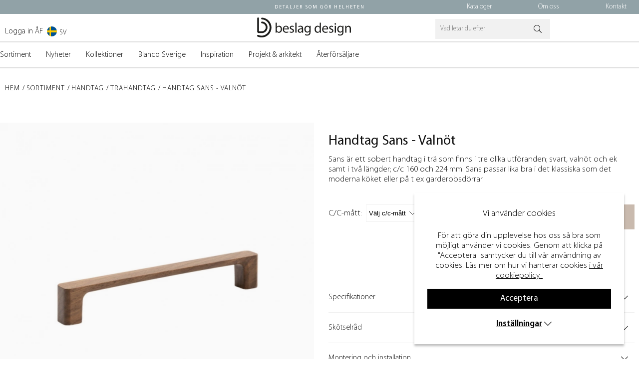

--- FILE ---
content_type: text/html; charset=UTF-8
request_url: https://www.beslagdesign.se/sv/handtag-sans-valnot
body_size: 23120
content:
<!DOCTYPE html>
<html lang='SV'>
<head>
<script >
 <!-- Google Tag Manager -->
 window.dataLayer = window.dataLayer || [];
  function gtag(){dataLayer.push(arguments);}
 if (document.cookie.split(';').find(cookie => cookie.includes('air_cookie_consent'))) {
    gtag(
 "consent",
  "default", {
        "ad_storage": check_consent("4") ? "granted" : "denied",
  "analytics_storage": check_consent("2") ? "granted" : "denied",
  "ad_user_data": check_consent("4") ? "granted" : "denied",
  "ad_personalization": check_consent("3") ? "granted" : "denied",
    }); 
 }
else {
  gtag("consent", "default", { 
      "ad_storage":  "denied",
      "analytics_storage": "denied",
      "ad_user_data": "denied",
      "ad_personalization": "denied",
    });
}
 (function(w,d,s,l,i){w[l]=w[l]||[];w[l].push({"gtm.start": 
new Date().getTime(),event:"gtm.js"});var f=d.getElementsByTagName(s)[0], 
j=d.createElement(s),dl=l!="dataLayer"?"&l="+l:"";j.async=true;j.src= 
"https://www.googletagmanager.com/gtm.js?id="+i+dl;f.parentNode.insertBefore(j,f); 
})(window,document,"script","dataLayer","GTM-M796R6R");  
<!-- End Google Tag Manager -->
</script><!-- Pinterest Tag -->
<script >
!function(e){if(!window.pintrk){window.pintrk = function () {
window.pintrk.queue.push(Array.prototype.slice.call(arguments))};var
  n=window.pintrk;n.queue=[],n.version="3.0";var
  t=document.createElement("script");t.async=!0,t.src=e;var
  r=document.getElementsByTagName("script")[0];
  r.parentNode.insertBefore(t,r)}}("https://s.pinimg.com/ct/core.js");
pintrk('load', '2612773839961', {em: '<user_email_address>'});
pintrk('page');
</script>
<noscript>
<img height="1" width="1" style="display:none;" alt=""
  src="https://ct.pinterest.com/v3/?event=init&tid=2612773839961&pd[em]=<hashed_email_address>&noscript=1" />
</noscript>
<!-- end Pinterest Tag --><!-- Facebook -->
<meta name="facebook-domain-verification" content="94f3813z3oyarx4hk7vprzr22mpx8w" />
<!-- End Facebook --><!-- Facebook -->
<meta name="facebook-domain-verification" content="2wg9kgbrdmd06tzn72z6bf22ijfhit" />
<!-- End Facebook -->

<title>Handtag Sans - Valnöt | Handtag | Beslag Design</title>
<meta http-equiv="Content-Type" content="text/html; charset=UTF-8">
<meta name="description" content="Sans är ett sobert handtag i trä som finns i tre olika utföranden; svart, valnöt och ek samt i två längder; c/c 160 och 224 mm.">
<meta name="keywords" content="handtag, sans, valnöt, handtag, beslag, design">
<meta name="robots" content="INDEX, FOLLOW">
<meta name="revisit-after" content="14 days">
<meta name="distribution" content="global">
<meta http-equiv="expires" content="0">

<!-- disables Compatibility view IE -->
<meta http-equiv="X-UA-Compatible" content="IE=9; IE=8; IE=7; IE=EDGE" />

<!-- Responsive and mobile friendly stuff -->
<meta name="HandheldFriendly" content="True">
<meta name="viewport" content="user-scalable=no, initial-scale=1.0, maximum-scale=1.0, width=device-width">
<meta name="apple-mobile-web-app-capable" content="yes"/>
<link rel="shortcut icon" type="image/png" href="/themes/design/design/bilder/icon.png"/>

<link rel="stylesheet" type="text/css" href="/themes/design/design/script/fancybox/jquery.fancybox.css">
<link rel="stylesheet" type="text/css" href="/themes/design/design/slick/slick-theme.css">


<link rel="alternate" hreflang="en" href="https://beslagdesign.com/en/handle-sans-walnut">
<link rel="alternate" hreflang="no" href="https://beslagdesign.no/no/handtak-sans-valnott">
<link rel="alternate" hreflang="sv" href="https://www.beslagdesign.se/sv/handtag-sans-valnot">

<link rel="canonical" href="https://www.beslagdesign.se/sv/handtag-sans-valnot" />
<meta property="og:title" content="Handtag Sans - Valnöt"/>
<meta property="og:image:width" content="200" />
<meta property="og:image:height" content="200" />
<meta property="og:image" content="https://www.beslagdesign.se/bilder/artiklar/handtag-sans-valnot.jpg?m=1676978695"/>
<meta property="og:url" content="https://www.beslagdesign.se/sv/handtag-sans-valnot"/>
<meta property="og:description" content="Sans &#228;r ett sobert handtag i tr&#228; som finns i tre olika utf&#246;randen; svart, valn&#246;t..."/>


<link href="/themes/enterprise/design/css/air-main-min-header.css?1.3" rel="stylesheet" type="text/css"><script  src="/themes/enterprise/design/script/air-main-min-header.js?1.3" ></script>

<script type="text/javascript">
(function(i,s,o,g,r,a,m){i['GoogleAnalyticsObject']=r;i[r]=i[r]||function(){ (i[r].q=i[r].q||[]).push(arguments)},i[r].l=1*new Date();a=s.createElement(o), m=s.getElementsByTagName(o)[0];a.async=1;a.src=g;m.parentNode.insertBefore(a,m) })(window,document,'script','https://www.google-analytics.com/analytics.js','ga');
ga('create', 'UA-69502047-1');
ga('require', 'ecommerce', 'ecommerce.js');
ga('send', 'pageview');
</script>
</head>
<script type="text/javascript"> var cm_active_categories = [1,2,3,4]; var cm_preactive_categories = []; var blocked_nodes = {}; var observer = new MutationObserver(function (mutations) { for(var i = 0; i < mutations.length; i++) { var _ref = mutations[i]; var addedNodes = _ref.addedNodes; for(var j = 0; j < addedNodes.length; j++) { var node = addedNodes[j]; if (node.nodeType === 1) { var src = node.src || ''; var type = node.type; var consent_type = ''; if (typeof node.attributes.consent_type !== 'undefined' && typeof node.attributes.consent_type.value !== 'undefined') consent_type = node.attributes.consent_type.value; if (blocked_content_type(consent_type)) { if (typeof blocked_nodes[consent_type] === 'undefined') blocked_nodes[consent_type] = []; var clone; if (node.tagName === 'SCRIPT') { clone = node.cloneNode(true); } else { clone = node; } clone.air_prev = node.previousElementSibling; clone.air_next = node.nextElementSibling; clone.air_parent = node.parentElement; blocked_nodes[consent_type].push(clone); if (node.tagName === 'SCRIPT') node.type = 'javascript/blocked'; node.parentElement.removeChild(node); var beforeScriptExecuteListener = function beforeScriptExecuteListener(event) { event.preventDefault(); }; node.addEventListener('beforescriptexecute', beforeScriptExecuteListener); } else { log_node(node, consent_type); } } } } }); observer.observe(document.documentElement, { childList: true, subtree: true }); var blocked_content_type = function blocked_content_type(consent_type) { var blocked = 0; if ((typeof(cm_active_categories) == "undefined" || cm_active_categories.includes(parseInt(consent_type))) && consent_type && !check_consent(consent_type, "") && consent_type > 1) blocked = 1; return blocked; }; var external_nodes = []; var internal_nodes = []; var inline_nodes = []; var log_node = function log_node(node, consent_type) { if (node.tagName === 'SCRIPT') { if (node.src && (node.src.indexOf(window.location.host) <= -1 || node.src.indexOf(window.location.host) > 10)) { external_nodes.push(node.src); } else if (node.src) { internal_nodes.push(node.src); } else { inline_nodes.push(node.innerHTML); } } }; document.addEventListener("DOMContentLoaded", function() { if (document.querySelector('#cookie_consent')) { init_cookie_consent(); } }); var init_cookie_consent = function init_cookie_consent(force) { var cookie_consent = get_cookie_consent("air_cookie_consent") || ""; var all_signed = 0; var consents = []; if (cookie_consent) { all_signed = 1; consents = JSON.parse(cookie_consent); var elements = document.querySelectorAll('#cookie_consent_manager input[type=checkbox]'); for (let element of elements) { if (typeof(consents[element.value]) == "undefined") all_signed = 0; } } else { var elements = document.querySelectorAll('#cookie_consent_manager input[type=checkbox][prechecked=true]'); for (let element of elements) { element.checked = true; } } if (!all_signed || force) { document.getElementById('cookie_consent').style.display = 'block'; var elements = document.querySelectorAll('#cookie_consent_manager input[type=checkbox]'); for (let element of elements) { if (consents[element.value]) element.checked = consents[element.value]; } init_acm_click_events(); } }; var init_acm_click_events = function() { document.getElementById("cookie_consent_manage").addEventListener("click", function () { let cookie_consent_manager = document.getElementById('cookie_consent_manager'); if (cookie_consent_manager) cookie_consent_manager.style.display = 'block'; let cookie_consent = document.getElementById('cookie_consent'); if (cookie_consent) cookie_consent.classList.add('managing'); document.querySelectorAll(".dimmer2").forEach(item => { item.addEventListener('click', event => { item.classList.add('active') }) }); }); document.getElementById("cookie_consent_manage_rec").addEventListener("click", function () { var elements = document.querySelectorAll('#cookie_consent_manager input[type=checkbox]'); for (let element of elements) { element.checked = true; } document.getElementById("cookie_consent_manager_confirm").dispatchEvent(new Event("click")); }); let cookie_consent_manager_accept = document.getElementById("cookie_consent_manager_accept"); if (cookie_consent_manager_accept) { cookie_consent_manager_accept.addEventListener("click", function () { cm_action(true); }); } document.getElementById("cookie_consent_manager_confirm").addEventListener("click", function () { cm_action(); }); document.querySelectorAll(".cookie_consent_manager_accept_req").forEach(item => { item.addEventListener('click', event => { cm_action(false); }) }); }; var cm_action = function(consent){ let cookie_consent = document.getElementById('cookie_consent'); if (cookie_consent) cookie_consent.style.display = 'none'; let cookie_consent_manager = document.getElementById('cookie_consent_manager'); if (cookie_consent_manager) cookie_consent_manager.style.display = 'none'; document.querySelectorAll(".dimmer2").forEach(item => { item.addEventListener('click', event => { item.classList.remove('active') }) }); var consents = {}; var elements = document.querySelectorAll('#cookie_consent_manager input[type=checkbox]'); for (let element of elements) { consents[element.value] = typeof(consent) !== "undefined" ? consent : element.checked; } consents[1] = true; var cookie_consents = JSON.stringify(consents); set_cookie_consent(cookie_consents); consent_action(cookie_consents); window.dispatchEvent(new Event("acm_change")); }; var set_cookie_consent = function set_cookie_consent(value) { var exdate = new Date(); exdate.setDate(exdate.getDate() + 30); document.cookie = "air_cookie_consent" + "=" + value + "; expires= " + exdate.toUTCString() + "; path=/" + (location.protocol === "https:" ? "; secure" : ""); }; var get_cookie_consent = function get_cookie_consent(name) { var nameEQ = name + "="; var ca = document.cookie.split('; '); for (let c of ca) { if (c.indexOf(nameEQ) === 0) return c.substring(nameEQ.length, c.length); } return null; }; var consent_action = function consent_action(cookie_consent) { var consent_data = JSON.parse(cookie_consent); for(var category_id in consent_data) { if (consent_data[category_id]) { approve_category(category_id); } } }; var approve_category = function(category_id) { if (typeof blocked_nodes[category_id] !== 'undefined') { for (let node of blocked_nodes[category_id]) { if (node.type == "text/javascript") { var script = document.createElement("script"); script.type = "text/javascript"; if (node.src) { script.src = node.src; } else if (node.innerHTML) { script.innerHTML = node.innerHTML; } document.getElementsByTagName("head")[0].appendChild(script); } else if (node.air_prev && node.air_parent) { cm_insertAfter(node, node.air_prev, node.air_parent); } else if (node.air_next && node.air_parent) { node.air_parent.insertBefore(node, node.air_next); } else if (node.air_parent) { node.air_parent.append(node); } } delete blocked_nodes[category_id]; } }; function cm_insertAfter(newNode, existingNode, parent) { parent.insertBefore(newNode, existingNode.nextSibling); } var check_consent = function check_consent(type, cookie_consent) { if (!type) return false; if (!cookie_consent) cookie_consent = get_cookie_consent("air_cookie_consent"); if (!cookie_consent) return (typeof(cm_preactive_categories) == "undefined" || cm_preactive_categories.includes(parseInt(type))); var consents = JSON.parse(cookie_consent); if (typeof(consents[type]) === 'undefined') return false; return consents[type]; }; </script>
<body class="loading" id="kund1">
<!-- Google Tag Manager (noscript) -->
<noscript><iframe src="https://www.googletagmanager.com/ns.html?id=GTM-M796R6R"
height="0" width="0" style="display:none;visibility:hidden"></iframe></noscript>
<!-- End Google Tag Manager (noscript) -->

<div class="inloggningsruta center">
    
    <div class="margB">Återförsäljare</div>
<div class="close"></div>
<form action="/shop" method="post" name="LoggainForm">
	<div><input name="anvnamn" type="text" class="s_12_of_12" placeholder="Användarnamn"></div>
	<div><input name="Losenord" type="password" class="s_12_of_12" placeholder="Lösenord"></div>
	<div class="primbutton"><a href="javascript:document.LoggainForm.submit();">Logga in ÅF</a></div>
	<input type="hidden" name="funk2" value="startsida">
	<input type="hidden" name="nastasteg" value="dinsida">
	<input type="hidden" name="Spara_Losen" value="Y">
	<input type="hidden" name="funk" value="kundlogin_slutfor">
	<input type="hidden" name="stegtre" value="0">
</form>
<div class="margT"><div class="secbutton"><a href="/shop?funk=kund_ny&nastasteg=ny">Registrera</a></div></div>
<div class="margT loginpass"><a href="/shop?funk=kund_skickapw">Glömt lösenordet?</a></div>

    
</div>
<div id="bodywrapper" class="flexW">

	<div id="cookie_consent_manager_wrapper" data-id="1">
	<div id="cookie_consent" style="display:none;">
		<div id="cookie_consent_text" ><div style="text-align: center;"><span style="font-size: 14pt;">Vi anv&#228;nder cookies<br /><br /></span>F&#246;r att g&#246;ra din upplevelse hos oss s&#229; bra som m&#246;jligt anv&#228;nder vi cookies. Genom att klicka p&#229; "Acceptera" samtycker du till v&#229;r anv&#228;ndning av cookies. L&#228;s mer om hur vi hanterar cookies <span style="text-decoration: underline;"><a href="/sv/cookies">i v&#229;r cookiepolicy.</a>&#160;</span></div></div>
		<div class="button-wrapper">
			<span class="Knapp_Generell" id="cookie_consent_manage" style="
				
				
				
			">Inställningar</span> 
			<span class="Knapp_Generell" id="cookie_consent_manage_rec" style="
				
				
				
			">Acceptera</span>
			
		</div>
	</div>
	<div id="cookie_consent_manager" style="display: none;">
		<span id="cookie_consent_manager_text">
			<div id="cookie_consent_manager_description">
				<div class="cookie_consent_manager_block">
					<div class="cookie_manager_text cc_ingress"><div style="text-align: center;"><span style="font-size: 14pt;">Vi anv&#228;nder cookies<br /><br /></span>F&#246;r att g&#246;ra din upplevelse hos oss s&#229; bra som m&#246;jligt anv&#228;nder vi cookies. Genom att klicka p&#229; "Acceptera" samtycker du till v&#229;r anv&#228;ndning av cookies. L&#228;s mer om hur vi hanterar cookies <a href="/sv/cookies"><span style="text-decoration: underline;">h&#228;r</span>.</a>&#160;</div></div>
					
						<div id="cookie_consent_manager_accept" class="Knapp_Generell center" style="
							
							
							
						">Acceptera</div>
					
				</div>
				
					<div class="cookie_consent_manager_block">
						<span class="cookie_manager_head">Nödvändiga</span>
						<span class="cookie_manager_text">N&#246;dv&#228;ndiga cookies aktiverar grundl&#228;ggande funktioner som g&#246;r att webbplatsen fungerar s&#228;kert och korrekt. D&#228;rf&#246;r g&#229;r dessa inte att st&#228;nga av.</span>
					</div>
				
					<div class="cookie_consent_manager_block">
						<span class="cookie_manager_head">Analys och statistik</span>
						<span class="cookie_manager_text">Dessa cookies ger oss information om hur anv&#228;ndarupplevelsen av v&#229;r webbplats fungerar och ger oss m&#246;jlighet att jobba med f&#246;rb&#228;ttringar av anv&#228;ndarv&#228;nligheten, kundservice och andra liknande funktion.</span>
					</div>
				
					<div class="cookie_consent_manager_block">
						<span class="cookie_manager_head">Personalisering</span>
						<span class="cookie_manager_text">Personaliseringscookies anv&#228;nds f&#246;r att anpassa din upplevelse av webbplatsen efter dina preferenser, k&#246;phistorik och historik fr&#229;n hur du har navigerat. Det h&#228;r ger dig mer relevanta erbjudanden och en b&#228;ttre anv&#228;ndarupplevelse.</span>
					</div>
				
					<div class="cookie_consent_manager_block">
						<span class="cookie_manager_head">Marknadsföring</span>
						<span class="cookie_manager_text">Marknadsf&#246;ringscookies anv&#228;nds f&#246;r annonsering d&#228;r vi med hj&#228;lp av v&#229;ra samarbetspartners kan kommunicera den typ av erbjudanden som vi bed&#246;mer &#228;r mest relevanta f&#246;r dig och dina preferenser.</span>
					</div>
				

				
					<div class="consentInput der"><input checked="checked" disabled="disabled"type="checkbox" value="1" > <span>Nödvändiga</span></div>
				
					<div class="consentInput der"><input  prechecked="true" type="checkbox" value="2" > <span>Analys och statistik</span></div>
				
					<div class="consentInput der"><input  prechecked="true" type="checkbox" value="3" > <span>Personalisering</span></div>
				
					<div class="consentInput der"><input  prechecked="true" type="checkbox" value="4" > <span>Marknadsföring</span></div>
				
				
				
				<div id="cookie_consent_manager_confirm" class="Knapp_Generell center" style="
						
						
						
					">SPARA OCH GODKÄNN</div>
			</div>
			<br> 
		</span>
	</div>
</div>


	<div id="loading-overlay">
  		<div style="width:100%; height:100%" class="air-loading"><div></div></div>
	</div>
	<div class="upper s_12_of_12">
		<header id="header" class="header-wrapper s_12_of_12">
			<div class="topbar group">
					<span><a href="tel:+4643178480"><i class="fal fa-phone"></i></a></span>
					<span><a href="mailto:info@beslagdesign.se"><i class="fal fa-envelope"></i></a></span>
					<div class="usp">Detaljer som g&#246;r helheten</div>
					<div class="contact right">
					


	
	

<ul class="niva1 webb">
	
		
		

		<li class="page_10181 ">
			<a href="/sv/kataloger">Kataloger</a>
			
			
<ul class="child-ul niva3 altchildren"> <li style="width: 100%"> <div class="meny" style="width: 100%;"> <ul> <div> <div class="niva3_wrapper" style="display:flex; flex-direction: column;"> <li class="all"> <a href="/sv/kataloger" title="Kataloger"> <span>Kataloger</span></a> </li> </div> </div> <li class="blidLi"><div class="bild"></div></li> </ul> </div> </li> </ul>
		</li>
	
		
		

		<li class="page_10268 ">
			<a href="/sv/om-oss">Om oss</a>
			
				
					<i class="arrow-down"></i>
				
			
			
<ul class="child-ul niva3 altchildren"> <li style="width: 100%"> <div class="meny" style="width: 100%;"> <ul> <div> <div class="niva3_wrapper" style="display:flex; flex-direction: column;"> <li class="all"> <a href="/sv/om-oss" title="Om oss"> <span>Om oss</span></a> </li> <li> <a href="/sv/bildbank-och-press" title="Bildbank och press">Bildbank och press</a> <i class="arrow-down"></i> </li> <li> <a href="/sv/bli-aterforsaljare" title="Bli återförsäljare">Bli återförsäljare</a> <i class="arrow-down"></i> </li> <li> <a href="/sv/jobba-hos-oss" title="Jobba hos oss">Jobba hos oss</a> <i class="arrow-down"></i> <ul class="child-ul niva2 webb"> <li class="page_10342 "> <a href="/sv/kundtjanstmedarbetare">Kundtjänstmedarbetare</a> <ul class="child-ul niva5 altchildren"> <li style="width: 100%"> <div class="meny" style="width: 100%;"> <ul> <div> <div class="niva3_wrapper" style="display:flex; flex-direction: column;"> <li class="all"> <a href="/sv/kundtjanstmedarbetare" title="Kundtjänstmedarbetare"> <span>Kundtjänstmedarbetare</span></a> </li> </div> </div> <li class="blidLi"><div class="bild"></div></li> </ul> </div> </li> </ul> </li> </ul> </li> <li> <a href="/sv/tavlingsvillkor" title="Tävlingsvillkor">Tävlingsvillkor</a> <i class="arrow-down"></i> </li> <li> <a href="/sv/visselblasartjanst" title="Visselblåsartjänst">Visselblåsartjänst</a> <i class="arrow-down"></i> </li> <li> <a href="/sv/integritetspolicy" title="Integritetspolicy">Integritetspolicy</a> <i class="arrow-down"></i> </li> </div> </div> <li class="blidLi"><div class="bild"></div></li> </ul> </div> </li> </ul>
		</li>
	
		
		

		<li class="page_10187 ">
			<a href="/sv/kontakt">Kontakt</a>
			
			
<ul class="child-ul niva3 altchildren"> <li style="width: 100%"> <div class="meny" style="width: 100%;"> <ul> <div> <div class="niva3_wrapper" style="display:flex; flex-direction: column;"> <li class="all"> <a href="/sv/kontakt" title="Kontakt"> <span>Kontakt</span></a> </li> </div> </div> <li class="blidLi"><div class="bild"></div></li> </ul> </div> </li> </ul>
		</li>
	
</ul>


					</div>
			</div>
			<div class="header white">
				<div class="wrap ">
					<div class="inlogg-wrap">
						<div class="inlogg-wrap">
							 





<script>
    var hreflangDetails = {"uk":{"name":"UK","base_url":"https://beslagdesign.com","flag":"UK"},"no":{"base_url":"https://beslagdesign.no","name":"NO","flag":"NO"},"se":{"flag":"SV","base_url":"https://beslagdesign.se","name":"SE"}};
    var hreflangs = {"sv":{"URL":"https://www.beslagdesign.se/sv/handtag-sans-valnot","Uttokad":0,"ISO_Sprak":"SE","hreflang":"sv","Anpassad_Hreflang":"","Sprak":"SV"},"no":{"Uttokad":0,"ISO_Sprak":"NO","URL":"https://beslagdesign.no/no/handtak-sans-valnott","Anpassad_Hreflang":"","Sprak":"NO","hreflang":"no"},"en":{"hreflang":"en","Anpassad_Hreflang":"","Sprak":"EN","URL":"https://beslagdesign.com/en/handle-sans-walnut","Uttokad":0,"ISO_Sprak":"GB"}};
</script>

  <div class="sprak left landsvaljare">

      <span class="current_lang">   
        <img width="20" src="" alt="">
        <span></span>
      </span>
	
            
            

  <div class="lang-toggle">
    <ul class='lang-list'>
      
        
        
        
            
        
        

        <li class="relative text-left text-pointer d-flex middle-xs country-trigger " data-iso="NO">
          <a class="p-10 flexbox middle-xs text-pointer font-n" for="country_NO" href="https://beslagdesign.no/no/handtak-sans-valnott">
            <span class="relative flag-holder">
              <img loading="lazy" width="20" src="/themes/design/design/bilder/NO.png" alt="">
            </span>
            NO
          </a>
        </li>
      
        
        
        
            
        
        

        <li class="relative text-left text-pointer d-flex middle-xs country-trigger " data-iso="SV">
          <a class="p-10 flexbox middle-xs text-pointer font-n" for="country_SV" href="https://www.beslagdesign.se/sv/handtag-sans-valnot">
            <span class="relative flag-holder">
              <img loading="lazy" width="20" src="/themes/design/design/bilder/SV.png" alt="">
            </span>
            SE
          </a>
        </li>
      
        
        
        
            
        
        

        <li class="relative text-left text-pointer d-flex middle-xs country-trigger " data-iso="UK">
          <a class="p-10 flexbox middle-xs text-pointer font-n" for="country_UK" href="https://beslagdesign.com/en/handle-sans-walnut">
            <span class="relative flag-holder">
              <img loading="lazy" width="20" src="/themes/design/design/bilder/UK.png" alt="">
            </span>
            UK
          </a>
        </li>
      
    </ul>
  </div>
</div>


<style>

    /* flags styles. See flags_full.css (nordiska) for full list of flags */
    .flag-holder {
        width: 25px;
        height: 22px;
        margin-right: c8px;
    }
    .flags {
        display: inline-block;
        height: 100% !important;
        background-size: 100% 100% !important;
        box-shadow: rgba(149, 157, 165, 0.2) 0px 8px 24px;
        width: 100%;
    }

</style>

<script>
	var getUrlParameter = function getUrlParameter(sParam) {
		var sPageURL = window.location.search.substring(1);
    var sURLVariables = sPageURL.split('&');
    var sParameterName, i;

    for (i = 0; i < sURLVariables.length; i++) {
        sParameterName = sURLVariables[i].split('=');

        if (sParameterName[0] === sParam) {
            return typeof sParameterName[1] === 'undefined' ? true : decodeURIComponent(sParameterName[1]);
        }
    }
    return false;
	};

  var currencySwitch = async function currencySwitch() {
    const update_currency = getUrlParameter('update_currency');
    const update_land = getUrlParameter('c');
    const update_lang = getUrlParameter('lang');
    const current_currency = "SEK";
    
    if (update_currency && update_currency != current_currency) {
        /* Update currency if it's different from the current one */
        await setCookieLite('VALUTA', update_currency);
    } 
    await setCookieLite('SPRAK', update_lang);
    await setCookieLite('LAND', update_land);
    await setCookieLite('CURRENT', update_land);
  };

var setCookieLite = function setCookieLite(name, value) {
    var d = new Date();
    d.setTime(d.getTime() + (5 * 86400000)); // 5 days in milliseconds
    var expires = "expires=" + d.toUTCString();
    var secure = "secure"; // This ensures the cookie is only sent over HTTPS
    var path = "path=/";
    document.cookie = name + "=" + value + "; " + expires + "; " + secure + "; " + path;
};
</script>

							 
							<div class="inlogg">
							
							
							
							<div class="inloggningEX"><a href='https://eline.beslagdesign.se/sv/Login' rel="noopener noreferrer" target="_blank">Logga in ÅF</a></div>
							
						</div>
					</div>
				</div>
					<div class="mobilenav-icon right"></div>
		    		
		    		<div class="logga"><a href="/"><img src="/dokument/bibliotek/Image/loggor/Logo_BeslagDesign_liggande_svart-.svg" width="480" height="102" alt="" /></a></div>
					
		    		
		    		
					
		    		<div class="soktoggle"></div>
					<div class="sokrutan right"><form action="/cgi-bin/ibutik/AIR_ibutik.fcgi" method="post" name="LSS_Sok" id="LSS_Sok_Form" autocomplete="off"> <input type="hidden" value="gor_sokning" name="funk"> <input type="hidden" value="N" name="AvanceradSokning"> <input type="hidden" value="" name="artnr" id="artnr"> <input type="hidden" value="" name="varum" id="varum"> <input type="hidden" value="" name="artgrp" id="artgrp"> <input type="hidden" value="SV" name="Sprak_Suffix" id="Sprak_Suffix"> <div class="LSS_Container"> <div class="LSS_Input" role="search"> <input type="text" aria-label="Sök" name="term" id="sokterm" class="Sokfalt" placeholder="Vad letar du efter"> <label for="sokterm" id="lblTerm"> </label> </div> <input type="submit" value="Sök" id="Sokknapp" class="Sokknapp"> <script > jQuery(document).on("submit", "#LSS_Sok_Form", function(e) { e.preventDefault(); var q = jQuery("#sokterm").val(); if (q.length > 0) { window.location.href = "/shop?funk=gor_sokning&term=" + q; } }); </script> </div> </form>


<div id="LSS_Result" style="display:none;"></div></div>
					
				</div>
			</div>
			<div class="navlist s_12_of_12 white ">
				<div class="section group">	
					
				</div>
			</div>	
			<div class="meny">
				<nav class="prodmeny nav group">
					<div class="stang"></div>
					<ul class="niva1">
						<li> <a href="/sv/sortiment" title="Sortiment">Sortiment</a> <i class="arrow-down"></i> <ul class="child-ul niva3 "> <li> <div class="meny"> <ul> <div> <div class="niva3_wrapper"> <li class="all"> <a href="/sv/sortiment" title="Sortiment"> <span>Sortiment</span></a> </li> <li class="open-parent"> <a href="/sv/sortiment/handtag" title="Handtag">Handtag</a> <i class="arrow-down"></i> <ul class="child-ul niva4 "> <li> <div class="meny"> <ul> <div> <div class="niva3_wrapper"> <li class="all"> <a href="/sv/sortiment/handtag" title="Handtag"> <span>Handtag</span></a> </li> <li> <a href="/sv/produkter/handtag/langa-handtag" title="Långa handtag">Långa handtag</a> </li> <li> <a href="/sv/produkter/handtag/profilhandtag" title="Profilhandtag">Profilhandtag</a> </li> <li> <a href="/sv/produkter/handtag/laderlindat" title="Läderhandtag">Läderhandtag</a> </li> <li> <a href="/sv/produkter/handtag/rostfritt" title="Rostfritt">Rostfritt</a> </li> <li class="open"> <a href="/sv/produkter/handtag/trahandtag" title="Trähandtag">Trähandtag</a> </li> <li> <a href="/sv/produkter/handtag/skalhandtag" title="Skålhandtag">Skålhandtag</a> </li> <li> <a href="/sv/produkter/handtag/luckoppnare" title="Lucköppnare">Lucköppnare</a> </li> <li> <a href="/sv/produkter/handtag/infallnadshandtag" title="Infällnadshandtag">Infällnadshandtag</a> </li> <li> <a href="/sv/produkter/handtag/tillbehor-handtag" title="Tillbehör">Tillbehör</a> </li> </div> </div> </ul> </div> </li> </ul> </li> <li> <a href="/sv/produkter/knoppar" title="Knoppar">Knoppar</a> <i class="arrow-down"></i> <ul class="child-ul niva4 "> <li> <div class="meny"> <ul> <div> <div class="niva3_wrapper"> <li class="all"> <a href="/sv/produkter/knoppar" title="Knoppar"> <span>Knoppar</span></a> </li> <li> <a href="/sv/produkter/knoppar/traknoppar" title="Träknoppar">Träknoppar</a> </li> <li> <a href="/sv/produkter/knoppar/porslinsknoppar" title="Porslinsknoppar">Porslinsknoppar</a> </li> <li> <a href="/sv/produkter/knoppar/massing" title="Mässingsknoppar">Mässingsknoppar</a> </li> <li> <a href="/sv/produkter/knoppar/rostfria-knoppar" title="Rostfria knoppar">Rostfria knoppar</a> </li> <li> <a href="/sv/produkter/knoppar/svarta" title="Svarta Knoppar">Svarta Knoppar</a> </li> <li> <a href="/sv/produkter/knoppar/tillbehor-knoppar" title="Tillbehör">Tillbehör</a> </li> </div> </div> </ul> </div> </li> </ul> </li> <li> <a href="/sv/sortiment/krokar" title="Krokar">Krokar</a> <i class="arrow-down"></i> <ul class="child-ul niva4 "> <li> <div class="meny"> <ul> <div> <div class="niva3_wrapper"> <li class="all"> <a href="/sv/sortiment/krokar" title="Krokar"> <span>Krokar</span></a> </li> <li> <a href="/sv/produkter/krokar/koksreling" title="Köksreling">Köksreling</a> </li> <li> <a href="/sv/produkter/krokar/rostfria-krokar" title="Rostfria krokar">Rostfria krokar</a> </li> <li> <a href="/sv/produkter/krokar/enkelkrokar" title="Enkelkrokar">Enkelkrokar</a> </li> <li> <a href="/sv/produkter/krokar/dubbelkrokar" title="Dubbelkrokar">Dubbelkrokar</a> </li> <li> <a href="/sv/produkter/krokar/laderkrokar" title="Läderkrokar">Läderkrokar</a> </li> <li> <a href="/sv/produkter/krokar/trippelkrokar" title="Trippelkrokar">Trippelkrokar</a> </li> <li> <a href="/sv/produkter/krokar/trakrokar" title="Träkrokar">Träkrokar</a> </li> </div> </div> </ul> </div> </li> </ul> </li> <li> <a href="/sv/sortiment/dorrhandtag" title="Dörrhandtag ">Dörrhandtag </a> <i class="arrow-down"></i> <ul class="child-ul niva4 "> <li> <div class="meny"> <ul> <div> <div class="niva3_wrapper"> <li class="all"> <a href="/sv/sortiment/dorrhandtag" title="Dörrhandtag "> <span>Dörrhandtag </span></a> </li> <li> <a href="/sv/sortiment/dorrhandtag/dorrhandtag-innerdorr" title="Dörrhandtag">Dörrhandtag</a> </li> <li> <a href="/sv/sortiment/dorrhandtag/toalettvred" title="Toalettvred">Toalettvred</a> </li> <li> <a href="/sv/sortiment/dorrhandtag/dorrstopp" title="Dörrstopp">Dörrstopp</a> </li> <li> <a href="/sv/produkter/draghandtag" title="Draghandtag">Draghandtag</a> </li> <li> <a href="/sv/produkter/dorr-draghandtag/skjutdorrshandtag" title="Skjutdörrshandtag">Skjutdörrshandtag</a> </li> <li> <a href="/sv/produkter/dorr-draghandtag/tillbehor-sv" title="Tillbehör">Tillbehör</a> </li> </div> </div> </ul> </div> </li> </ul> </li> <li> <a href="/sv/produkter/belysning" title="Belysning">Belysning</a> <i class="arrow-down"></i> <ul class="child-ul niva4 "> <li> <div class="meny"> <ul> <div> <div class="niva3_wrapper"> <li class="all"> <a href="/sv/produkter/belysning" title="Belysning"> <span>Belysning</span></a> </li> <li> <a href="/sv/produkter/belysning/led-spots" title="LED-spots">LED-spots</a> </li> <li> <a href="/sv/produkter/belysning/led-profiler" title="LED-profiler">LED-profiler</a> </li> <li> <a href="/sv/produkter/belysning/led-strips" title="LED-strips">LED-strips</a> </li> <li> <a href="/sv/produkter/belysning/led-armaturer" title="LED-armaturer">LED-armaturer</a> </li> <li> <a href="/sv/sortiment/belysning/badrumsbelysning" title="Badrumsbelysning">Badrumsbelysning</a> </li> <li> <a href="/sv/produkter/belysning/d-motion" title="D-Motion">D-Motion</a> </li> <li> <a href="/sv/produkter/belysning/drivdon" title="Drivdon">Drivdon</a> </li> <li> <a href="/sv/produkter/belysning/dimmers-sensorer" title="Dimmers & sensorer">Dimmers & sensorer</a> </li> <li> <a href="/sv/produkter/belysning/el-uttag" title="El-uttag">El-uttag</a> </li> <li> <a href="/sv/produkter/belysning/kablar-kopplingsplintar" title="Kablar & kopplingsplintar">Kablar & kopplingsplintar</a> </li> <li> <a href="/sv/sortiment/belysning/tillbehor" title="Tillbehör">Tillbehör</a> </li> </div> </div> </ul> </div> </li> </ul> </li> <li> <a href="/sv/produkter/forvaring" title="Förvaring ">Förvaring </a> <i class="arrow-down"></i> <ul class="child-ul niva4 "> <li> <div class="meny"> <ul> <div> <div class="niva3_wrapper"> <li class="all"> <a href="/sv/produkter/forvaring" title="Förvaring "> <span>Förvaring </span></a> </li> <li> <a href="/sv/produkter/kallsortering" title="Källsortering ">Källsortering </a> </li> <li> <a href="/sv/produkter/forvaring/filtmattor" title="Filtmattor">Filtmattor</a> </li> <li> <a href="/sv/sortiment/forvaring/grass" title="GRASS">GRASS</a> </li> <li> <a href="/sv/produkter/forvaring/garderobsinsatser" title="Garderobsinsatser">Garderobsinsatser</a> </li> <li> <a href="/sv/produkter/forvaring/hornkaruseller" title="Hörnkaruseller">Hörnkaruseller</a> </li> <li> <a href="/sv/sortiment/forvaring/ladinsatser" title="Lådinsatser">Lådinsatser</a> </li> <li> <a href="/sv/produkter/forvaring/skapsutdrag" title="Skåpsutdrag">Skåpsutdrag</a> </li> <li> <a href="/sv/produkter/forvaring/stadskapsinsatser" title="Städskåpsinsatser">Städskåpsinsatser</a> </li> <li> <a href="/sv/sortiment/forvaring/tillbehor" title="Tillbehör">Tillbehör</a> </li> </div> </div> </ul> </div> </li> </ul> </li> <li> <a href="/sv/sortiment/badrumstillbehor" title="Badrumstillbehör">Badrumstillbehör</a> <i class="arrow-down"></i> <ul class="child-ul niva4 "> <li> <div class="meny"> <ul> <div> <div class="niva3_wrapper"> <li class="all"> <a href="/sv/sortiment/badrumstillbehor" title="Badrumstillbehör"> <span>Badrumstillbehör</span></a> </li> <li> <a href="/sv/sortiment/badrumstillbehor/tvalpumpshallare" title="Tvålpumpshållare">Tvålpumpshållare</a> </li> <li> <a href="/sv/sortiment/badrumstillbehor/badrumshyllor" title="Badrumshyllor">Badrumshyllor</a> </li> <li> <a href="/sv/sortiment/badrumstillbehor/badrumskrok" title="Badrumskrokar">Badrumskrokar</a> </li> <li> <a href="/sv/sortiment/badrumstillbehor/toalettpappershallare" title="Toalettpappershållare">Toalettpappershållare</a> </li> <li> <a href="/sv/sortiment/badrumstillbehor/toalettborste" title="Toalettborstar">Toalettborstar</a> </li> <li> <a href="/sv/sortiment/badrumstillbehor/reservpappershallare" title="Reservpappershållare">Reservpappershållare</a> </li> <li> <a href="/sv/sortiment/badrumstillbehor/handduksstang" title="Handdukstång">Handdukstång</a> </li> <li> <a href="/sv/sortiment/badrumstillbehor/offentlig-miljo" title="Offentlig miljö">Offentlig miljö</a> </li> <li> <a href="/sv/produkter/badrumstillbehor/handikappstillbehor" title="Handikappstillbehör">Handikappstillbehör</a> </li> </div> </div> </ul> </div> </li> </ul> </li> <li> <a href="/sv/produkter/ovriga-produkter" title="Övriga produkter">Övriga produkter</a> <i class="arrow-down"></i> <ul class="child-ul niva4 "> <li> <div class="meny"> <ul> <div> <div class="niva3_wrapper"> <li class="all"> <a href="/sv/produkter/ovriga-produkter" title="Övriga produkter"> <span>Övriga produkter</span></a> </li> <li> <a href="/sv/sortiment/ovriga-produkter/insinkerator" title="Avfallskvarnar">Avfallskvarnar</a> </li> <li> <a href="/sv/produkter/bordsben-stodben/stodben" title="Stödben">Stödben</a> </li> </div> </div> </ul> </div> </li> </ul> </li> </div> </div> <li class="blidLi"><div class="bild"></div></li> </ul> </div> </li> </ul> </li> <li> <a href="/sv/nyheter-1" title="Nyheter">Nyheter</a> </li> <li> <a href="/sv/kollektioner" title="Kollektioner">Kollektioner</a> <i class="arrow-down"></i> <ul class="child-ul niva3 altchildren"> <li style="width: 100%"> <div class="meny" style="width: 100%;"> <ul> <div> <div class="niva3_wrapper" style="display:flex; flex-direction: column;"> <li class="all"> <a href="/sv/kollektioner" title="Kollektioner"> <span>Kollektioner</span></a> </li> <li> <a href="/sv/kollektioner/calm-flow-match" title="Calm, Flow & Match - Badrumstillbehör ">Calm, Flow & Match - Badrumstillbehör </a> </li> <li> <a href="/sv/kollektioner/naturens-egna-farger" title="Naturens egna färger">Naturens egna färger</a> </li> <li> <a href="/sv/kollektioner/vibe-plain-grip" title="Vibe - Plain & Grip">Vibe - Plain & Grip</a> </li> <li> <a href="/sv/produkter/kollektioner/helix" title="Helix">Helix</a> </li> <li> <a href="/sv/produkter/kollektioner/helix-stripe" title="Helix Stripe">Helix Stripe</a> </li> <li> <a href="/sv/kollektioner/base-badrumstillbehor" title="Base - Badrumstillbehör">Base - Badrumstillbehör</a> </li> <li> <a href="/sv/kollektioner/toniton-x-beslag-design" title="Toniton x Beslag Design">Toniton x Beslag Design</a> </li> <li> <a href="/sv/kollektioner/monica-forster-x-beslag-design" title="Monica Förster x Beslag Design">Monica Förster x Beslag Design</a> </li> </div> </div> <li class="blidLi"><div class="bild"><div> <h2><a href="/sv/inspiration/2023/11/01/trendigt-med-mork-brons-helix-i-nytt-utforande">Helix i nytt utf&#246;rande &#8211; M&#246;rk brons</a></h2> <a href="/sv/inspiration/2023/11/01/trendigt-med-mork-brons-helix-i-nytt-utforande"><img src="/dokument/bibliotek/Image/menybilder/helixmorkbrons-meny.jpg" width="1500" height="1500" loading="lazy" alt="Helix kollektion Beslag Design" /></a></div> <div> <h2><a href="/sv/inspiration/2024/09/10/naturens-egna-farger">Nya kul&#246;rer &#8211; Inspirerade av hav, strand, skog och sten</a></h2> <a href="/sv/inspiration/2024/09/10/naturens-egna-farger"><img src="/dokument/bibliotek/Image/menybilder/natur-kollektion-sv.jpg" width="1500" height="1500" loading="lazy" alt="Naturens egna f&#228;rger" /></a></div></div></li> </ul> </div> </li> </ul> </li>
						


	
	

<ul class="niva1 webb">
	
		
		

		<li class="page_10344 ">
			<a href="https://sverigeblanco.se/">Blanco Sverige</a>
			
			
<ul class="child-ul niva3 altchildren"> <li style="width: 100%"> <div class="meny" style="width: 100%;"> <ul> <div> <div class="niva3_wrapper" style="display:flex; flex-direction: column;"> <li class="all"> <a href="https://sverigeblanco.se/" title="Blanco Sverige"> <span>Blanco Sverige</span></a> </li> </div> </div> <li class="blidLi"><div class="bild"></div></li> </ul> </div> </li> </ul>
		</li>
	
		
		

		<li class="page_10254 ">
			<a href="/sv/bli-inspirerad">Inspiration</a>
			
				
					<i class="arrow-down"></i>
				
			
			
<ul class="child-ul niva3 altchildren"> <li style="width: 100%"> <div class="meny" style="width: 100%;"> <ul> <div> <div class="niva3_wrapper" style="display:flex; flex-direction: column;"> <li class="all"> <a href="/sv/bli-inspirerad" title="Inspiration"> <span>Inspiration</span></a> </li> <li> <a href="/sv/aktuellt-och-nyheter" title="Aktuellt">Aktuellt</a> <i class="arrow-down"></i> </li> <li> <a href="/sv/koksinspiration" title="Kök">Kök</a> <i class="arrow-down"></i> </li> <li> <a href="/sv/badrumsinspiration" title="Badrum">Badrum</a> <i class="arrow-down"></i> </li> <li> <a href="/sv/hall-inspiration" title="Hall">Hall</a> <i class="arrow-down"></i> </li> <li> <a href="/sv/rum-inspiration" title="Rum">Rum</a> <i class="arrow-down"></i> </li> <li> <a href="/sv/guider-och-tips" title="Tips och guider">Tips och guider</a> <i class="arrow-down"></i> </li> <li> <a href="https://www.beslagdesign.se/sv/kataloger" title="Kataloger">Kataloger</a> <i class="arrow-down"></i> </li> </div> </div> <li class="blidLi"><div class="bild"><div> <h2><a href="/sv/inspiration/2024/09/24/skapa-en-rod-trad-tips-fran-beslag-design" title="Tips p&#229; hur du skapar en genomt&#228;nkt helhet">Tips p&#229; hur du skapar en genomt&#228;nkt helhet</a></h2> <a href="/sv/inspiration/2024/09/24/skapa-en-rod-trad-tips-fran-beslag-design"><img src="/dokument/bibliotek/Image/menybilder/tips-rodtrad-sv.jpg" width="1500" height="1500" loading="lazy" alt="Skapa en r&#246;d tr&#229;d i inredningen" /></a></div> <div> <h2><a href="/sv/inspiration/2023/03/10/6-detaljer-som-piffar-upp-badrummet">6 detaljer som piffar upp badrummet</a></h2> <a href="/sv/inspiration/2023/03/10/6-detaljer-som-piffar-upp-badrummet"><img src="/dokument/bibliotek/Image/menybilder/badrumtips-sv.jpg" width="1500" height="1500" loading="lazy" alt="Badrumsinspiration" /></a></div></div></li> </ul> </div> </li> </ul>
		</li>
	
		
		

		<li class="page_10270 ">
			<a href="/sv/projekt-arkitekt">Projekt & arkitekt</a>
			
				
					<i class="arrow-down"></i>
				
			
			
<ul class="child-ul niva3 altchildren"> <li style="width: 100%"> <div class="meny" style="width: 100%;"> <ul> <div> <div class="niva3_wrapper" style="display:flex; flex-direction: column;"> <li class="all"> <a href="/sv/projekt-arkitekt" title="Projekt & arkitekt"> <span>Projekt & arkitekt</span></a> </li> <li> <a href="https://www.beslagdesign.se/sv/projekt-arkitekt" title="Projekt och arkitekt">Projekt och arkitekt</a> <i class="arrow-down"></i> </li> <li> <a href="/sv/referensprojekt" title="Referensprojekt">Referensprojekt</a> <i class="arrow-down"></i> </li> </div> </div> <li class="blidLi"><div class="bild"><div> <h2><a href="/sv/inspiration/2024/11/01/feskekorka-belysning-i-barerna" title="Feskek&#246;rka &#8211; Belysning i barerna">Feskek&#246;rka &#8211; Belysning i barerna</a></h2> <a href="/sv/inspiration/2024/11/01/feskekorka-belysning-i-barerna"><img src="/dokument/bibliotek/Image/menybilder/feskekorka-referens-sv.jpg" width="1500" height="1500" loading="lazy" alt="Feskek&#246;rka &#8211; Belysning i barerna" /></a></div> <div> <h2><a href="/sv/sortiment/badrumstillbehor/offentlig-miljo">H&#229;llbara badrumstillbeh&#246;r f&#246;r offentliga milj&#246;er</a></h2> <a href="/sv/sortiment/badrumstillbehor/offentlig-miljo" title="H&#229;llbara badrumstillbeh&#246;r f&#246;r offentliga milj&#246;er"><img src="/dokument/bibliotek/Image/menybilder/stay-arkitekt-sv.jpg" width="1500" height="1500" loading="lazy" alt="Stay &#228;r skapad med fokus p&#229; offentliga milj&#246;er" /></a></div></div></li> </ul> </div> </li> </ul>
		</li>
	
		
		

		<li class="page_10121 ">
			<a href="/sv/aterforsaljare">Återförsäljare</a>
			
			
<ul class="child-ul niva3 altchildren"> <li style="width: 100%"> <div class="meny" style="width: 100%;"> <ul> <div> <div class="niva3_wrapper" style="display:flex; flex-direction: column;"> <li class="all"> <a href="/sv/aterforsaljare" title="Återförsäljare"> <span>Återförsäljare</span></a> </li> </div> </div> <li class="blidLi"><div class="bild"></div></li> </ul> </div> </li> </ul>
		</li>
	
</ul>


					</ul>
				</nav>
			</div>
		</header>

		<!-- mobilenav --->
		<div class="mobilenav"></div>
		
		<div class="dimmer2"></div>
		<div class="dimmer"></div>
		<div class="dimmer3"></div>
		<div class="wrapper">
			<div class="breadcrumb s_12_of_12 section">
	<nav aria-label="Brödsmulor " class="breadcrumb-nav">
		<ol class="breadcrumbs m-0 p-0 py-8">
			
				<li class="breadcrumb-item">
					<a href="https://www.beslagdesign.se">Hem</a>
				</li>
			
			
				<li class="breadcrumb-item">
					<a href="/sv/sortiment">Sortiment</a>
				</li>
			
				<li class="breadcrumb-item">
					<a href="/sv/sortiment/handtag">Handtag</a>
				</li>
			
				<li class="breadcrumb-item">
					<a href="/sv/produkter/handtag/trahandtag">Trähandtag</a>
				</li>
			
				<li class="breadcrumb-item active">
					<a href="/sv/handtag-sans-valnot" aria-current="page">Handtag Sans - Valnöt</a>
				</li>
			
		</ol>
	</nav>
</div>
				
					<div id="main" class="group">
<script  type="text/javascript" src="/includes/AIR_ibutik_Arbetsyta.js?131842"></script><link href="/includes/magiczoom/magiczoomplus/magiczoomplus.css" rel="stylesheet" type="text/css" media="screen"/><script src="/includes/magiczoom/magiczoomplus/magiczoomplus.js" type="text/javascript" ></script>
<!-- Varukorgstyp=0 -->
<link rel="image_src" href="/bilder/artiklar/liten/handtag-sans-valnot_S.jpg" />
<div id="Faktablad" class="section group white Normal">
	<div id="Bildkolumn" class="col s_6_of_12">
        <figure class="ProduktBild"> 
        <div class="ikoner">
	        <div id="IkonKampanjFaltSV"></div>
            <div id="IkonNyhetFaltSV"></div>
        </div>
        <div class="procent2"></div>
        	<a href="/bilder/artiklar/zoom/handtag-sans-valnot_1.jpg?m=1676978395" onclick="return false;" rel="hint: false" class="MagicZoom-Plus" id="Zoomer" title="Handtag Sans - Valnöt"><img pagespeed_no_defer="" src="/bilder/artiklar/handtag-sans-valnot.jpg?m=1676978695" alt="Handtag Sans - Valnöt i gruppen Sortiment / Handtag / Trähandtag hos Beslag Design i Båstad Aktiebolag (handtag-sans-valnot)" title="" border="0" vspace="0" hspace="0" name="produktbild" id="produktbild"></a>
						<script type="text/javascript" >
						if (typeof jQuery !== 'undefined')
						{
							jQuery(document).ready(function(){
								jQuery('#Zoomer').removeClass('MagicZoom-Plus');
								jQuery('#Zoomer').addClass('MagicZoomPlus');
							});
						}
						else
						{
							document.getElementById('Zoomer').className = 'MagicZoomPlus';
						}
						</script>
			 
            
        </figure>
        <div class="BildZoomThumbnailsContainer"><div class="BildZoomThumbnails"><a rel="zoom-id:Zoomer" rev="/bilder/artiklar/handtag-sans-valnot.jpg?m=1676978695" href="/bilder/artiklar/zoom/handtag-sans-valnot_1.jpg?m=1676978395" title="Handtag Sans - Valnöt"><img src="/img/bilder/artiklar/zoom/handtag-sans-valnot_1.jpg?constrain=1&m=1676978395&h=70&w=70" alt="Handtag Sans - Valnöt" title="Handtag Sans - Valnöt" border="1" hspace="1" vspace="1"></a></div><div class="BildZoomThumbnails"><a rel="zoom-id:Zoomer" rev="/img/bilder/artiklar/zoom/handtag-sans-valnot_2.jpg?m=1680075884&constrain=1&w=630" href="/bilder/artiklar/zoom/handtag-sans-valnot_2.jpg?m=1680075884" title="Handtag Sans - Valnöt"><img src="/img/bilder/artiklar/zoom/handtag-sans-valnot_2.jpg?h=70&w=70&m=1680075884&constrain=1" alt="Handtag Sans - Valnöt" title="Handtag Sans - Valnöt" border="1" hspace="1" vspace="1"></a></div><div class="BildZoomThumbnails"><a rel="zoom-id:Zoomer" rev="/img/bilder/artiklar/zoom/handtag-sans-valnot_3.jpg?constrain=1&m=1680075880&w=630" href="/bilder/artiklar/zoom/handtag-sans-valnot_3.jpg?m=1680075880" title="Handtag Sans - Valnöt"><img src="/img/bilder/artiklar/zoom/handtag-sans-valnot_3.jpg?h=70&w=70&constrain=1&m=1680075880" alt="Handtag Sans - Valnöt" title="Handtag Sans - Valnöt" border="1" hspace="1" vspace="1"></a></div><div class="BildZoomThumbnails"><a rel="zoom-id:Zoomer" rev="/img/bilder/artiklar/zoom/handtag-sans-valnot_4.jpg?m=1680075879&constrain=1&w=630" href="/bilder/artiklar/zoom/handtag-sans-valnot_4.jpg?m=1680075879" title="Handtag Sans - Valnöt"><img src="/img/bilder/artiklar/zoom/handtag-sans-valnot_4.jpg?constrain=1&m=1680075879&h=70&w=70" alt="Handtag Sans - Valnöt" title="Handtag Sans - Valnöt" border="1" hspace="1" vspace="1"></a></div><div class="BildZoomThumbnails"><a rel="zoom-id:Zoomer" rev="/img/bilder/artiklar/zoom/handtag-sans-valnot_5.jpg?w=630&constrain=1&m=1680075878" href="/bilder/artiklar/zoom/handtag-sans-valnot_5.jpg?m=1680075878" title="Handtag Sans - Valnöt"><img src="/img/bilder/artiklar/zoom/handtag-sans-valnot_5.jpg?constrain=1&m=1680075878&h=70&w=70" alt="Handtag Sans - Valnöt" title="Handtag Sans - Valnöt" border="1" hspace="1" vspace="1"></a></div><div class="BildZoomThumbnails"><a rel="zoom-id:Zoomer" rev="/img/bilder/artiklar/zoom/handtag-sans-valnot_6.jpg?constrain=1&m=1680075877&w=630" href="/bilder/artiklar/zoom/handtag-sans-valnot_6.jpg?m=1680075877" title="Handtag Sans - Valnöt"><img src="/img/bilder/artiklar/zoom/handtag-sans-valnot_6.jpg?m=1680075877&constrain=1&w=70&h=70" alt="Handtag Sans - Valnöt" title="Handtag Sans - Valnöt" border="1" hspace="1" vspace="1"></a></div><div class="BildZoomThumbnails"><a rel="zoom-id:Zoomer" rev="/img/bilder/artiklar/zoom/handtag-sans-valnot_7.jpg?w=630&m=1680075887&constrain=1" href="/bilder/artiklar/zoom/handtag-sans-valnot_7.jpg?m=1680075887" title="Handtag Sans - Valnöt"><img src="/img/bilder/artiklar/zoom/handtag-sans-valnot_7.jpg?constrain=1&m=1680075887&w=70&h=70" alt="Handtag Sans - Valnöt" title="Handtag Sans - Valnöt" border="1" hspace="1" vspace="1"></a></div></div>
        
        <!-- Anpassning i Bild.tt är borttagen 2021-03-02 på begäran av kund. Det går inte att visa metadata i tt-mallen -->
    </div>
	<div id="Faktakolumn" class="col s_6_of_12">
		<div id="VarumarkeFalt" class="group"></div>
    	<h1 id="ArtikelnamnFalt" class="s_12_of_12">Handtag Sans - Valnöt</h1>
    	<span id="ArtnrFalt"> handtag-sans-valnot</span>
    	<div class="TextKort s_12_of_12 margTB">Sans &#228;r ett sobert handtag i tr&#228; som finns i tre olika utf&#246;randen; svart, valn&#246;t och ek samt i tv&#229; l&#228;ngder; c/c 160 och 224 mm. Sans passar lika bra i det klassiska som det moderna k&#246;ket eller p&#229; t ex garderobsd&#246;rrar.</div>	
	   	<div id="OrderFalt" class="section group">
			<form action="/shop" method="post" name="AIR_ibutik_laggtill">
				<script language="JavaScript" >var variant_function_list = [];var Vektor_Rubrikartikel = new Array();Vektor_Rubrikartikel[0] = "air2014stdx!div!0!div!0!div!0!div!0!div!0 kr!div!0";Vektor_Rubrikartikel[1] = '160mm!div!<span class="PrisBOLD">0<span> kr</span></span>!div!Handtag Sans - 160mm - Valnöt!div!0||0||0||0||!div!373282-11!div!<a href="/shop?funk=steg_tva&limit=1"> </a><br>!div!<a href="#" id="Lagerid_1" onmouseover="var LAGERSTATUS_AJAX = HamtaData_Retur(\'/shop\',\'funk=Lagerstatus&Lager_ID=1&Tid_I_Lager=0\');return overlib(LAGERSTATUS_AJAX, CAPTION,\'1-2 arbetsdagar\');" onmouseout="return nd();">1-2 arbetsdagar</a><br>!div!<a href="#" onmouseover="var FRAKTKLASS_AJAX = HamtaData_Retur(\'/shop\',\'funk=Fraktklass&Fraktklass_ID=1\');return overlib(FRAKTKLASS_AJAX, CAPTION,\'Klass 1 - max 0,5 kg\');" onmouseout="return nd();">Klass 1 - max 0,5 kg</a><br>!div!<table class="Knapp_Kop_Tabell_Artikel" border="0" cellpadding="0" cellspacing="0"><tr><td class="Knapp_Kop_Vanster KKnV1"></td><td align="center" valign="middle" nowrap class="Knapp_Kop KKn1"><a href="javascript:AIR_LaggIVarukorgen();">Lägg i kundvagnen</a></td><td class="Knapp_Kop_Hoger KKnH1"></td></tr></table><input type="hidden" name="funk" value="laggtill"><input type="hidden" name="artgrp" value="225">!div!51!div!!div!!div!!div!<div id="Ikon_Lager_Positiv373282-11" data-name="Ikon_Lager_Positiv373282-11" class="Ikon_Lager_Positiv"></div>!div!7316180025478!div!!div!!div!!div!!div!<div id="Ikon_Lager_1_373282-11" data-name="Ikon_Lager_1_373282-11" class="Ikon_Lager_1"></div>!div!!div!!div!!div!0!div!!div!0!div!#!!!!#0!!!!#0!!!!# kr!div!373282-11';Vektor_Rubrikartikel[2] = '224mm!div!<span class="PrisBOLD">0<span> kr</span></span>!div!Handtag Sans - 224mm - Valnöt!div!0||0||0||0||!div!373287-11!div!<a href="/shop?funk=steg_tva&limit=1"> </a><br>!div!<a href="#" id="Lagerid_1" onmouseover="var LAGERSTATUS_AJAX = HamtaData_Retur(\'/shop\',\'funk=Lagerstatus&Lager_ID=1&Tid_I_Lager=0\');return overlib(LAGERSTATUS_AJAX, CAPTION,\'1-2 arbetsdagar\');" onmouseout="return nd();">1-2 arbetsdagar</a><br>!div!<a href="#" onmouseover="var FRAKTKLASS_AJAX = HamtaData_Retur(\'/shop\',\'funk=Fraktklass&Fraktklass_ID=1\');return overlib(FRAKTKLASS_AJAX, CAPTION,\'Klass 1 - max 0,5 kg\');" onmouseout="return nd();">Klass 1 - max 0,5 kg</a><br>!div!<table class="Knapp_Kop_Tabell_Artikel" border="0" cellpadding="0" cellspacing="0"><tr><td class="Knapp_Kop_Vanster KKnV1"></td><td align="center" valign="middle" nowrap class="Knapp_Kop KKn1"><a href="javascript:AIR_LaggIVarukorgen();">Lägg i kundvagnen</a></td><td class="Knapp_Kop_Hoger KKnH1"></td></tr></table><input type="hidden" name="funk" value="laggtill"><input type="hidden" name="artgrp" value="225">!div!19!div!!div!!div!!div!<div id="Ikon_Lager_Positiv373287-11" data-name="Ikon_Lager_Positiv373287-11" class="Ikon_Lager_Positiv"></div>!div!7316180025508!div!!div!!div!!div!!div!<div id="Ikon_Lager_1_373287-11" data-name="Ikon_Lager_1_373287-11" class="Ikon_Lager_1"></div>!div!!div!!div!!div!0!div!!div!0!div!#!!!!#0!!!!#0!!!!# kr!div!373287-11';var Vektor_Bilder = new Array();Vektor_Bilder[0] = '';Vektor_Bilder[1] = '/bilder/artiklar/373282-11.jpg?m=1676979019';Vektor_Bilder[2] = '/bilder/artiklar/373287-11.jpg?m=1676981122';var Vektor_Bilder_Lightbox = new Array();Vektor_Bilder_Lightbox[0] = '';Vektor_Bilder_Lightbox[1] = '/bilder/artiklar/zoom/373282-11_1.jpg?m=1676979019';Vektor_Bilder_Lightbox[2] = '/bilder/artiklar/zoom/373287-11_1.jpg?m=1676981121';
						function get_zoom_image_for_variant(product_id, fallback_image) {
							if (rubrikartikel && rubrikartikel.varianter.length) {
								for (i=0; i < rubrikartikel.varianter.length; i++) {
									if (rubrikartikel.varianter[i].artnr == product_id) {
										if (rubrikartikel.varianter[i].zoombilder.length && rubrikartikel.varianter[i].zoombilder[0]) {
											return rubrikartikel.varianter[i].zoombilder[0];
										} else if (rubrikartikel.varianter[i].bild) {
											return rubrikartikel.varianter[i].bild;
										} else if (fallback_image) {
											return "/bilder/artiklar/" + fallback_image;
										}
									}
								}
							}
						}
							function Kontrollera_Zoombild_MagicZoom(Artnr_Att_Kolla, Bildkalla, Bildkalla_src)
							{
								var zoom_image_for_variant = get_zoom_image_for_variant(Artnr_Att_Kolla, Bildkalla);

								jQuery("#Zoomer .mz-figure img").attr("id", "produktbild").attr("name", "produktbild");

								MagicZoom.update("Zoomer", zoom_image_for_variant ? zoom_image_for_variant : Bildkalla_src, Bildkalla_src);
							}
							
var rubrikartikel = {"zoombilder":["/bilder/artiklar/zoom/handtag-sans-valnot_1.jpg?m=1676978395","/bilder/artiklar/zoom/handtag-sans-valnot_2.jpg?m=1680075884","/bilder/artiklar/zoom/handtag-sans-valnot_3.jpg?m=1680075880","/bilder/artiklar/zoom/handtag-sans-valnot_4.jpg?m=1680075879","/bilder/artiklar/zoom/handtag-sans-valnot_5.jpg?m=1680075878","/bilder/artiklar/zoom/handtag-sans-valnot_6.jpg?m=1680075877","/bilder/artiklar/zoom/handtag-sans-valnot_7.jpg?m=1680075887","","","",""],"variant_egenskaper":{"11":{"index":1}},"varianter":[{"URL":"/shop?funk=visa_artikel&artnr=handtag-sans-valnot","ean":"7316180025478","text_short":null,"bild":"/bilder/artiklar/373282-11.jpg?m=1676979019","Ikon_Kampanj_Generell":"","Lager_ID":"1","egenskaper":[{"egenskap1":"160mm"},{"egenskap2":null},{"egenskap3":null},{"egenskap4":null},{"egenskap5":null},{"egenskap6":null},{"egenskap7":null},{"egenskap8":null}],"price_history":[{"price":0,"time":1766278624},{"price":0,"time":1766365024},{"price":0,"time":1766451424},{"price":0,"time":1766537824},{"price":0,"time":1766624224},{"price":0,"time":1766710624},{"time":1766797024,"price":0},{"price":0,"time":1766883424},{"time":1766969824,"price":0},{"price":0,"time":1767056224},{"price":0,"time":1767142624},{"time":1767229024,"price":0},{"time":1767315424,"price":0},{"price":0,"time":1767401824},{"time":1767488224,"price":0},{"time":1767574624,"price":0},{"time":1767661024,"price":0},{"price":0,"time":1767747424},{"price":0,"time":1767833824},{"price":0,"time":1767920224},{"price":0,"time":1768006624},{"time":1768093024,"price":0},{"price":0,"time":1768179424},{"price":0,"time":1768265824},{"time":1768352224,"price":0},{"price":0,"time":1768438624},{"price":0,"time":1768525024},{"price":0,"time":1768611424},{"time":1768697824,"price":0},{"price":0,"time":1768784224},{"price":0,"time":1768870624}],"campaign_changed":null,"beskr":"Handtag Sans - 160mm - Valnöt","artnr":"373282-11","Ikon_Lagerstatus":"Ikon_Lager_Positiv","percent_lowest":null,"zoombilder":["/bilder/artiklar/zoom/373282-11_1.jpg?m=1676979019"],"lowest_price":0,"media":null,"rsk":null,"Indat":1676972242,"saving_lowest":null,"artnr_lev":null,"saldo":51,"Procent_Avrundad":"","pris":"0"},{"text_short":null,"bild":"/bilder/artiklar/373287-11.jpg?m=1676981122","Ikon_Kampanj_Generell":"","Lager_ID":"1","URL":"/shop?funk=visa_artikel&artnr=handtag-sans-valnot","ean":"7316180025508","media":null,"lowest_price":0,"zoombilder":["/bilder/artiklar/zoom/373287-11_1.jpg?m=1676981121"],"rsk":null,"egenskaper":[{"egenskap1":"224mm"},{"egenskap2":null},{"egenskap3":null},{"egenskap4":null},{"egenskap5":null},{"egenskap6":null},{"egenskap7":null},{"egenskap8":null}],"price_history":[{"price":0,"time":1766278624},{"price":0,"time":1766365024},{"time":1766451424,"price":0},{"price":0,"time":1766537824},{"price":0,"time":1766624224},{"price":0,"time":1766710624},{"price":0,"time":1766797024},{"price":0,"time":1766883424},{"price":0,"time":1766969824},{"time":1767056224,"price":0},{"time":1767142624,"price":0},{"time":1767229024,"price":0},{"time":1767315424,"price":0},{"price":0,"time":1767401824},{"price":0,"time":1767488224},{"price":0,"time":1767574624},{"price":0,"time":1767661024},{"time":1767747424,"price":0},{"time":1767833824,"price":0},{"price":0,"time":1767920224},{"price":0,"time":1768006624},{"price":0,"time":1768093024},{"time":1768179424,"price":0},{"time":1768265824,"price":0},{"time":1768352224,"price":0},{"price":0,"time":1768438624},{"price":0,"time":1768525024},{"time":1768611424,"price":0},{"time":1768697824,"price":0},{"price":0,"time":1768784224},{"time":1768870624,"price":0}],"campaign_changed":null,"artnr":"373287-11","beskr":"Handtag Sans - 224mm - Valnöt","percent_lowest":null,"Ikon_Lagerstatus":"Ikon_Lager_Positiv","Indat":1676972243,"saving_lowest":null,"Procent_Avrundad":"","pris":"0","artnr_lev":null,"saldo":19}],"bild":"https://www.beslagdesign.se/bilder/artiklar/_bild_saknas.gif?m=1552042537"};

							function kontroll_varukorg_laggtill(form) {
								if (!form) {
									form = jQuery(".Egenskaper_Tabell").closest("form");
								}
								if (!form.length) {
									return true;
								}
								for (i = 1; i <= 1; i++) {
									var select = form[0]["Egenskap" + i];
									if (select && select.value === '') {
										jQuery("#egenskapsfalt_ejvald" + i).show();
										return false;
									}
								}
								return true;
							}
							
							function kontroll_egenskapsfalt(mouseenter, form) {
								for (i = 1; i <= 1; i++) {
									var elem = jQuery(form[0]["Egenskap" + i]);
									if (mouseenter) {
										if (elem.val() === '') {
											elem.parent().addClass("egenskapsfalt-ejvald");
										}
									} else {
										elem.parent().removeClass("egenskapsfalt-ejvald");
									}
								}
							}
							
							jQuery(document).ready(function() {
								var buyButton = jQuery("#SubmitFalt .Knapp_Kop_Tabell_Artikel a");
								var form = buyButton.closest("form");
								buyButton.on('mouseenter', function() {
									kontroll_egenskapsfalt(true, form);
								});
								buyButton.on('mouseleave', function() {
									kontroll_egenskapsfalt(false, form);
								});
								
								jQuery(document).click(function(){ jQuery(".egenskapsfalt-ejvald-text").hide(); });
						
							});
						
						function AIR_UppdateraPris(falt_index)
						{
							if (typeof(AIR_UppdateraPris_Before) === 'function')
							{
								AIR_UppdateraPris_Before();
							}var VARIABLER = 
							document.AIR_ibutik_laggtill.Egenskap1.value
								.replace(/'/g, "&#39;")
								.replace(/"/g, "&#34;");
							var NYHTML = "";
							var NYHTML_BESKR = "<span class='rubrikArtikel'><font color='#CC0000'>Kombinationen saknas. Välj annan nedan.</font></span>";
							var NYHTML_KAMPANJ = "";
							var NYHTML_ARTNR = "";
							var NYHTML_VARUMARKE = "";
							var NYHTML_LEVTID = "";
							var NYHTML_FRAKT = "";
							var NYHTML_KNAPPAR = "";
							var NYHTML_SALDO = "";
							var NYHTML_STAFF = "";
							var NYHTML_IKON_NYHET = "";
							var NYHTML_IKON_KAMPANJ = "";
							var NYHTML_IKON_LAGERSTATUS = "";
							var NYHTML_EAN = "";
							var NYHTML_RSK = "";
							var NYHTML_IKON_RABATT_PROCENTBILD = "";
							var NYHTML_BILD_KAMPANJGRUPPVARUMARKE = "";
							var NYHTML_IKON_LAGERID = "";
							var NYHTML_MOJLIGAPOANG = "";
							var NYHTML_PoangBastaErbjudande = "";
							var NYHTML_Pris_Rek = "";
							var NYHTML_ProcentMotRek = "";
							var NYHTML_BeloppMotRek = "";
							var NYHTML_DuSparar = "";
							var NYHTML_ARTNR_UTSKRIFT = "";
							var DuSpararPriser;
							var produktVald = true;
							for (var i = 1; i <= Vektor_Rubrikartikel.length-1; i++) {
								if (jQuery(".Egenskaper_Tabell select[name='Egenskap"+i+"']").val() === '') {
									produktVald = false;
								}
							}
						 if (produktVald) {

						for (var i = 0; i < Vektor_Rubrikartikel.length; i++)
						{
							var Vektor_Splittad = Vektor_Rubrikartikel[i].split("!div!");
							if(Vektor_Splittad[26] != undefined) {
								DuSpararPriser = Vektor_Splittad[26].split("!!!!");
								for(var j = 0; j < DuSpararPriser.length;j++) {
									DuSpararPriser[j] = DuSpararPriser[j].replace("#","");
								}
							}
							if (Vektor_Splittad[0].toLowerCase() == VARIABLER.toLowerCase())
							{
					
								if (typeof(satt_produktbild_fran_variant) !== 'function')
								{
									if (document["produktbild"] != undefined)
									{
										if (document["produktbild"].length != undefined)
										{
											for (var k = 0; k < document["produktbild"].length; k++)
											{
												document["produktbild"][k].src = Vektor_Bilder[i];
											}
										}
										else
										{
											document["produktbild"].src = Vektor_Bilder[i];
										}
									}
								}
								if (document.getElementById('ZoomerS_10')) {
									document.getElementById('ZoomerS_10').href = Vektor_Bilder_Lightbox[i];
								}
							NYHTML_BESKR = Vektor_Splittad[2];
							NYHTML_ARTNR = Vektor_Splittad[4];
							NYHTML_KNAPPAR = Vektor_Splittad[8];
							NYHTML_SALDO = Vektor_Splittad[9];
							NYHTML_ARTNR_UTSKRIFT = Vektor_Splittad[27];
						
								if (rubrikartikel.varianter[i-1].lowest_price) {
									for (const el of document.getElementsByClassName("price-history-lowest-price")) {
										const priceContainer = el.closest(".price-history-container");
										if (priceContainer) {
											priceContainer.style.display = "initial";
										}
										el.innerHTML = "".concat(rubrikartikel.varianter[i-1].lowest_price.toString(10), " kr");
									}
								} else {
									for (const el of document.getElementsByClassName("price-history-lowest-price")) {
										const priceContainer = el.closest(".price-history-container");
										if (priceContainer) {
											priceContainer.style.display = "none";
										}
										el.innerHTML = "";
									}
								}

								if (rubrikartikel.varianter[i - 1].percent_lowest) {
									let percentLowest = document.querySelector(".PrisFav .percent_lowest");
									if(percentLowest) {
											percentLowest.innerHTML = rubrikartikel.varianter[i - 1].percent_lowest;
									}
								} else {
									let percentLowest = document.querySelector(".PrisFav .percent_lowest");
									if(percentLowest) {
											percentLowest.innerHTML = "";
									}
								}

								if (rubrikartikel.varianter[i - 1].saving_lowest) {
									let savingLowest = document.querySelector(".PrisFav .saving_lowest");
									if(savingLowest) {
											savingLowest.innerHTML = rubrikartikel.varianter[i - 1].saving_lowest;
									}
								} else {
									let savingLowest = document.querySelector(".PrisFav .saving_lowest");
									if(savingLowest) {
											savingLowest.innerHTML = "";
									}
								}

								if (rubrikartikel.varianter[i - 1].campaign_changed) {
									let campaignChanged = document.querySelector(".PrisFav .campaign_changed");
									if(campaignChanged) {
											campaignChanged.innerHTML = rubrikartikel.varianter[i - 1].campaign_changed;
									}
								} else {
									let campaignChanged = document.querySelector(".PrisFav .campaign_changed");
									if(campaignChanged) {
											campaignChanged.innerHTML = "";
									}
								}

								if (rubrikartikel.varianter[i-1].price_history && window.updatePriceHistoryChart) {
									window.updatePriceHistoryChart(rubrikartikel.varianter[i-1].price_history);
								}

								NYHTML = Vektor_Splittad[1];
								NYHTML_KAMPANJ = Vektor_Splittad[3];
								NYHTML_VARUMARKE = Vektor_Splittad[5];
								NYHTML_LEVTID = Vektor_Splittad[6];
								NYHTML_FRAKT = Vektor_Splittad[7];
								NYHTML_STAFF = Vektor_Splittad[10];
								NYHTML_IKON_NYHET = Vektor_Splittad[11];
								NYHTML_IKON_KAMPANJ = Vektor_Splittad[12];
								NYHTML_IKON_LAGERSTATUS = Vektor_Splittad[13];
								NYHTML_EAN = Vektor_Splittad[14];
								NYHTML_RSK = Vektor_Splittad[15];
								NYHTML_IKON_RABATT_PROCENTBILD = Vektor_Splittad[17];
								NYHTML_BILD_KAMPANJGRUPPVARUMARKE = Vektor_Splittad[18];
								NYHTML_IKON_LAGERID = Vektor_Splittad[19];
								NYHTML_MOJLIGAPOANG = Vektor_Splittad[21];
								NYHTML_PoangBastaErbjudande = Vektor_Splittad[22];
								NYHTML_Pris_Rek = Vektor_Splittad[23];
								NYHTML_ProcentMotRek = Vektor_Splittad[24];
								NYHTML_BeloppMotRek = Vektor_Splittad[25];
								if((DuSpararPriser[1] - DuSpararPriser[2]) > 0 && (DuSpararPriser[2] > 0)) {
									tmp = DuSpararPriser[1] - DuSpararPriser[2];
									NYHTML_DuSparar = "Du sparar " + DuSpararPriser[0] + tmp + DuSpararPriser[3];
								}
								if (document.getElementById('Zoomer') != undefined) {
									var arr = Vektor_Bilder[i].split('/');
									var Bildkalla = arr[arr.length-1];Kontrollera_Zoombild_MagicZoom(NYHTML_ARTNR, Bildkalla, Vektor_Bilder[i])
								}
								}
							} } else {

							Vektor_Splittad = Vektor_Rubrikartikel[1].split("!div!");
							NYHTML = '<span class="PrisBOLD">0<span> kr</span></span>';
							NYHTML_BESKR = 'Handtag Sans - Valnöt';
							NYHTML_KAMPANJ = Vektor_Splittad[3];
							NYHTML_ARTNR = '';
							NYHTML_VARUMARKE = Vektor_Splittad[5];
							NYHTML_LEVTID = '<a href="#" id="Lagerid_1" onmouseover="var LAGERSTATUS_AJAX = HamtaData_Retur(\'/shop\',\'funk=Lagerstatus&Lager_ID=1&Tid_I_Lager=0\');return overlib(LAGERSTATUS_AJAX, CAPTION,\'1-2 arbetsdagar\');" onmouseout="return nd();">1-2 arbetsdagar</a>';
							NYHTML_FRAKT = Vektor_Splittad[7];
							NYHTML_KNAPPAR = Vektor_Splittad[8];
							NYHTML_SALDO = Vektor_Splittad[9];
							NYHTML_STAFF = Vektor_Splittad[10];
							NYHTML_IKON_NYHET = Vektor_Splittad[11];
							NYHTML_IKON_KAMPANJ = Vektor_Splittad[12];
							NYHTML_IKON_LAGERSTATUS = Vektor_Splittad[13];
							NYHTML_EAN = Vektor_Splittad[14];
							NYHTML_RSK = Vektor_Splittad[15];
							NYHTML_IKON_RABATT_PROCENTBILD = Vektor_Splittad[17];
							NYHTML_BILD_KAMPANJGRUPPVARUMARKE = Vektor_Splittad[18];
							NYHTML_IKON_LAGERID = Vektor_Splittad[19];
							NYHTML_MOJLIGAPOANG = Vektor_Splittad[21];
							NYHTML_PoangBastaErbjudande = Vektor_Splittad[22];
							NYHTML_Pris_Rek = Vektor_Splittad[23];
							NYHTML_ProcentMotRek = Vektor_Splittad[24];
							NYHTML_BeloppMotRek = Vektor_Splittad[25];
							NYHTML_ARTNR_UTSKRIFT = '';
						}
					if (typeof VisaGomAnpassningar === 'function') {
						VisaGomAnpassningar(NYHTML_ARTNR);
					}
						if (NYHTML_KAMPANJ == "")
						{
							NYHTML_KAMPANJ = "0||0||0||0||";
						}

						var Vektor_Kampanj_Splittad = NYHTML_KAMPANJ.split("||");
						if (document.getElementById('KampanjFalt2') != undefined)
						{
							document.getElementById('KampanjFalt2').innerHTML = Vektor_Kampanj_Splittad[0];
						}
						if (document.getElementById('KampanjFalt3') != undefined)
						{
							document.getElementById('KampanjFalt3').innerHTML = Vektor_Kampanj_Splittad[1];
						}
						if (document.getElementById('KampanjFalt4') != undefined)
						{
							document.getElementById('KampanjFalt4').innerHTML = Vektor_Kampanj_Splittad[2];
						}
						if (document.getElementById('KampanjFalt5') != undefined)
						{
							document.getElementById('KampanjFalt5').innerHTML = Vektor_Kampanj_Splittad[3];
						}

						var antalAktivaKampanjer = 0;

						if (document.getElementById('KampanjFalt2_Header') != undefined)
						{
							if (Vektor_Kampanj_Splittad[0] == '0')
							{
								document.getElementById('KampanjFalt2_Header').style.display = "none";
								document.getElementById('KampanjFalt2_Header').style.visibility = "hidden";
							}
							else
							{
								document.getElementById('KampanjFalt2_Header').style.display = "block";
								document.getElementById('KampanjFalt2_Header').style.visibility = "visible";
								antalAktivaKampanjer++;
							}
						}

						if (document.getElementById('KampanjFalt3_Header') != undefined)
						{
							if (Vektor_Kampanj_Splittad[1] == '0')
							{
								document.getElementById('KampanjFalt3_Header').style.display = "none";
								document.getElementById('KampanjFalt3_Header').style.visibility = "hidden";
							}
							else
							{
								document.getElementById('KampanjFalt3_Header').style.display = "block";
								document.getElementById('KampanjFalt3_Header').style.visibility = "visible";
								antalAktivaKampanjer++;
							}
						}

						if (document.getElementById('KampanjFalt4_Header') != undefined)
						{
							if (Vektor_Kampanj_Splittad[2] == '0')
							{
								document.getElementById('KampanjFalt4_Header').style.display = "none";
								document.getElementById('KampanjFalt4_Header').style.visibility = "hidden";
							}
							else
							{
								document.getElementById('KampanjFalt4_Header').style.display = "block";
								document.getElementById('KampanjFalt4_Header').style.visibility = "visible";
								antalAktivaKampanjer++;
							}
						}

						if (document.getElementById('KampanjFalt5_Header') != undefined)
						{
							if (Vektor_Kampanj_Splittad[3] == '0')
							{
								document.getElementById('KampanjFalt5_Header').style.display = "none";
								document.getElementById('KampanjFalt5_Header').style.visibility = "hidden";
							}
							else
							{
								document.getElementById('KampanjFalt5_Header').style.display = "block";
								document.getElementById('KampanjFalt5_Header').style.visibility = "visible";
								antalAktivaKampanjer++;
							}
						}

						if ((document.getElementById('KampanjFalt') != undefined) && (antalAktivaKampanjer == 0))
						{
							document.getElementById('KampanjFalt').style.display = "none";
							document.getElementById('KampanjFalt').style.visibility = "hidden";
						}
						else if ((document.getElementById('KampanjFalt') != undefined) && (antalAktivaKampanjer > 0))
						{
							document.getElementById('KampanjFalt').style.display = "block";
							document.getElementById('KampanjFalt').style.visibility = "visible";
						}
						if (document.getElementById('ArtnrFalt') != undefined)
						{
							document.getElementById('ArtnrFalt').innerHTML = NYHTML_ARTNR_UTSKRIFT;
						}
						if (document.getElementById('artnr_egenskap') != undefined)
						{
							document.getElementById('artnr_egenskap').value = NYHTML_ARTNR;
						}
						if (document.getElementById('ArtikelnamnFalt') != undefined)
						{
							document.getElementById('ArtikelnamnFalt').innerHTML = NYHTML_BESKR;
						}
						if (document.getElementById('PrisFalt') != undefined)
						{
							document.getElementById('PrisFalt').innerHTML = NYHTML;
						}
						if (document.getElementById('VarumarkeFalt') != undefined)
						{
							document.getElementById('VarumarkeFalt').innerHTML = NYHTML_VARUMARKE;
						}
						if (document.getElementById('LevtidFalt') != undefined)
						{
							document.getElementById('LevtidFalt').innerHTML = NYHTML_LEVTID;
						}
						if (document.getElementById('FraktFalt') != undefined)
						{
							document.getElementById('FraktFalt').innerHTML = NYHTML_FRAKT;
						}
						if (document.getElementById('SubmitFalt') != undefined)
						{
							document.getElementById('SubmitFalt').innerHTML = NYHTML_KNAPPAR;
						}
						if (document.getElementById('SaldoFalt') != undefined)
						{
							document.getElementById('SaldoFalt').innerHTML = NYHTML_SALDO;
						}
						if (document.getElementById('StaffladePriserRuta') != undefined)
						{
							document.getElementById('StaffladePriserRuta').innerHTML = NYHTML_STAFF;
						}
						if (document.getElementById('IkonNyhetFalt') != undefined)
						{
							document.getElementById('IkonNyhetFalt').innerHTML = NYHTML_IKON_NYHET;
						}
						
						if (document.getElementById('IkonKampanjFalt') != undefined)
						{
							document.getElementById('IkonKampanjFalt').innerHTML = NYHTML_IKON_KAMPANJ;
						}
						else if (document.getElementById('IkonKampanjFaltSV') != undefined)
						{
							document.getElementById('IkonKampanjFaltSV').innerHTML = NYHTML_IKON_KAMPANJ;
						}

						if (document.getElementById('IkonLagerstatusFalt') != undefined)
						{
							document.getElementById('IkonLagerstatusFalt').innerHTML = NYHTML_IKON_LAGERSTATUS;
						}
						if (document.getElementById('IkonLagerIdFalt') != undefined)
						{
							document.getElementById('IkonLagerIdFalt').innerHTML = NYHTML_IKON_LAGERID;
						}
						if (document.getElementById('Ikon_RabattProcentbildFalt') != undefined)
						{
							document.getElementById('Ikon_RabattProcentbildFalt').innerHTML = NYHTML_IKON_RABATT_PROCENTBILD;
						}
						if (document.getElementById('VarumarkesKampanjGruppsLogo') != undefined)
						{
							document.getElementById('VarumarkesKampanjGruppsLogo').innerHTML = NYHTML_BILD_KAMPANJGRUPPVARUMARKE;
						}
						if (document.getElementById('MojligaPoang') != undefined)
						{
							document.getElementById('MojligaPoang').innerHTML = NYHTML_MOJLIGAPOANG;
						}
						if (document.getElementById('PoangBastaErbjudande') != undefined)
						{
							document.getElementById('PoangBastaErbjudande').innerHTML = NYHTML_PoangBastaErbjudande;
						}
						if (document.getElementById('Pris_Rek') != undefined)
						{
							if (NYHTML_Pris_Rek != 0) {
								document.getElementById('Pris_Rek').innerHTML = "" + NYHTML_Pris_Rek + " kr";
							} else {
								document.getElementById('Pris_Rek').innerHTML = "";
							}
						}
						if (document.getElementById('ProcentMotRek') != undefined)
						{
							document.getElementById('ProcentMotRek').innerHTML = NYHTML_ProcentMotRek;
						}
						if (document.getElementById('BeloppMotRek') != undefined)
						{
							document.getElementById('BeloppMotRek').innerHTML = NYHTML_BeloppMotRek;
						}
						if (document.getElementById('DuSparar') != undefined)
						{
							document.getElementById('DuSparar').innerHTML = NYHTML_DuSparar;
						}
						if (document.getElementById('EANFalt') != undefined)
						{
							document.getElementById('EANFalt').innerHTML = NYHTML_EAN;
							document.getElementById('EANFalt').style.display = "block";
							document.getElementById('EANFalt').style.visibility = "visible";
							if (NYHTML_EAN == '')
							{
								if (document.getElementById('EANFaltRad') != undefined)
								{
									document.getElementById('EANFaltRad').style.display = "none";
									document.getElementById('EANFaltRad').style.visibility = "hidden";
								}
								if (document.getElementById('EANFaltText') != undefined)
								{
									document.getElementById('EANFaltText').style.display = "none";
									document.getElementById('EANFaltText').style.visibility = "hidden";
								}
								}
								else
								{
								if (document.getElementById('EANFaltRad') != undefined)
								{
									document.getElementById('EANFaltRad').style.display = "block";
									document.getElementById('EANFaltRad').style.visibility = "visible";
								}
								if (document.getElementById('EANFaltText') != undefined)
								{
									document.getElementById('EANFaltText').style.display = "block";
									document.getElementById('EANFaltText').style.visibility = "visible";
								}
							}
						}
						if (document.getElementById('RSKFalt') != undefined)
						{
							document.getElementById('RSKFalt').innerHTML = NYHTML_RSK;
							document.getElementById('RSKFalt').style.display = "block";
							document.getElementById('RSKFalt').style.visibility = "visible";
							if (NYHTML_RSK == '')
							{
								if (document.getElementById('RSKFaltRad') != undefined)
								{
									document.getElementById('RSKFaltRad').style.display = "none";
									document.getElementById('RSKFaltRad').style.visibility = "hidden";
								}
								if (document.getElementById('RSKFaltText') != undefined)
								{
									document.getElementById('RSKFaltText').style.display = "none";
									document.getElementById('RSKFaltText').style.visibility = "hidden";
								}
							}
							else
							{
								if (document.getElementById('RSKFaltRad') != undefined)
								{
									document.getElementById('RSKFaltRad').style.display = "block";
									document.getElementById('RSKFaltRad').style.visibility = "visible";
								}
								if (document.getElementById('RSKFaltText') != undefined)
								{
									document.getElementById('RSKFaltText').style.display = "block";
									document.getElementById('RSKFaltText').style.visibility = "visible";
								}
							}
						}
						if (typeof(satt_produktbild_fran_variant) === 'function')
						{
							satt_produktbild_fran_variant();
						}
						if (document.getElementById('Produktinfo') != undefined && NYHTML_ARTNR !== '') {
							HamtaData('/cgi-bin/ibutik/AIR_ibutik.fcgi', 'Produktinfo', 'funk=Produktinfo_Ajax&artnr='+NYHTML_ARTNR+'&artgrp=225&limit=&varumarke=&Sort=&Visn=');
						}AIR_UpdateProperty();



						var price_txt = (jQuery(".PrisREA").html() || jQuery(".PrisBOLD").html()) + "";
						var price = price_txt.substr(0, price_txt.indexOf("<span")) || 0;

						jQuery(document).trigger("air_product_info", [ NYHTML_ARTNR, 'ur', price, 'SEK'] );


						if (typeof(AIR_UppdateraPris_After) === 'function')
						{
							AIR_UppdateraPris_After();	
						}
						if (typeof(fatal_i_lager) === 'function')
						{
							fatal_i_lager();	
						}
						if (typeof(variant_function_list) === 'object' && variant_function_list.length > 0) {

							for (var i = 0, len = variant_function_list.length; i < len; i++) {
								if (typeof(variant_function_list[i] === 'function')) {
									variant_function_list[i]();
								}
							}
						}

						for (let el of document.getElementsByClassName('PT_UtskriftIkonKampanj_TagX')) el.style.display = "none";
						var icon = document.querySelector(".PT_UtskriftIkonKampanj_TagX[data-id='" + NYHTML_ARTNR + "']");
						if (icon) {icon.style.display = "";}  }
//-->

					
						function AIR_UpdateProperty()
						{
							var ctrl = jQuery('#ArtnrFalt');
							
							if (ctrl.length)
							{
								var artNo = ctrl.text();
								
								var language 		= "SV";
								var currency 		= "SEK";
								var uservattype		= "exkl.";
								var currencyrate 	= "1";
								var vattype 		= "exkl.";
								var currencydefault = "SEK";
								var priceround 		= "Y";
								var baseref 		= "https://www.beslagdesign.se";
								var counter 		= 1;
								var cond 			= true;
								
								while (cond)
								{
									var fieldId = jQuery('#propFieldId' + counter);
									
									if (fieldId.length > 0)
									{
										var fieldIdVal = fieldId.val();
										var ispriceVal = jQuery('#propIsPrice' + counter).val();
										var result;
										var propCtrl = jQuery('#propDiv' + counter);
										
										
										jQuery.ajax({
													url: baseref + '/api/article/property/?artno=' + artNo + '&fieldid=' + fieldIdVal + '&language=' + language + '&isprice=' + ispriceVal + '&currency=' + currency + '&uservattype=' + uservattype + '&currencyrate=' + currencyrate + '&vattype=' + vattype + '&currencydefault=' + currencydefault + '&priceround=' + priceround,
													async: false,
													timeout: 2000,
													success: function(data)
													{
														propCtrl.html(data);
													}
												});
									}
									else
									{
										cond = false;
									}

									counter++;
								}
							}
						}
					</script>
      <input type="hidden" id="altnr" name="altnr" value="handtag-sans-valnot">
      <input type="hidden" id="artnr_egenskap" name="artnr_egenskap" value="">
      <table border="0" cellspacing="0" cellpadding="2" class="Egenskaper_Tabell">
        <tr>
          <td valign="top"><label for="variantval1"><b>C/C-mått:</b></label>&nbsp;</td>
          <td>
<div id="egenskapsfalt_ejvald1" class="egenskapsfalt-ejvald-text" style="display:none;">Välj c/c-mått<div class="arrow-down"></div></div><div class="egenskapsfalt-wrapper">            <select id="variantval1" name="Egenskap1" style="width:140px;" onChange="AIR_UppdateraPris('1');">
<option value="">Välj c/c-mått</option>              <option value="160mm">160mm</option>
              <option value="224mm">224mm</option>
            </select>
</div>          </td>
        </tr>
        <tr class="Laggikorgen_Antalsrad">          <td valign="top"><b class="artikel_antal">Antal:</b>&nbsp;</td>          <td><input type="text" name="antal" value="1" size="5" class="Laggikorgen_Antalsfalt" style="width:140px;"></td>
        </tr>
      </table>
                <input type="hidden" name="alt_antal" value="1">

				<div class="Find">
					<a href="/sv/aterforsaljare">Hitta återförsäljare <i class="fal fa-angle-double-right"></i></a>
					Produkten kan köpas via utvalda återförsäljare.
				</div>
				
				<!-- Produktsida:Bevaka_Produkt_Popup -->
       		</form>
		</div>
		<ul class="tabs flexW s_12_of_12">
			<li class="tab">
				Specifikationer
			</li>
			<li class="tabContent">
				<div id="Produktinfofalt">
					<div id="Produktinfo">
						<!-- UTSKRIFT:PRODUKTINFO:START -->
						<table class="TeknSpec_Tabell"> <tr> <td class="TeknSpec_Rad1_Vanster">Artikelbredd:</td> <td class="TeknSpec_Rad1_Hoger"> 15 mm </td> </tr> <tr> <td class="TeknSpec_Rad2_Vanster">Artikeldjup:</td> <td class="TeknSpec_Rad2_Hoger"> 26 mm </td> </tr> <tr> <td class="TeknSpec_Rad1_Vanster">Artikellängd:</td> <td class="TeknSpec_Rad1_Hoger"> 170 mm , 239 mm </td> </tr> <tr> <td class="TeknSpec_Rad2_Vanster">C/C-mått:</td> <td class="TeknSpec_Rad2_Hoger"> <a href="/shop?funk=Sok_Falt&ID=48&Sokvarde=160%20mm">160 mm</a> , <a href="/shop?funk=Sok_Falt&ID=48&Sokvarde=224%20mm">224 mm</a> </td> </tr> <tr> <td class="TeknSpec_Rad1_Vanster">Fotens mått:</td> <td class="TeknSpec_Rad1_Hoger"> 15x14 mm </td> </tr> </table>

						<!-- UTSKRIFT:PRODUKTINFO:STOPP -->
				    </div>
				    <div id="ProduktinfoOvrigt"></div>
				</div>
			</li>
			<li class="tab" id="Product-DCM-5">Skötselråd</li>
			<li class="tabContent"><h4 style="text-align: left;">&#160;<br />Sk&#246;tselr&#229;d f&#246;r produkter i tr&#228;</h4>
<p style="text-align: left;">V&#229;ra handtag, knoppar och krokar &#228;r tillverkade av h&#246;gkvalitativt tr&#228;, ett levande naturmaterial som f&#246;r&#228;ndras &#246;ver tid. F&#246;r att bevara tr&#228;ets naturliga sk&#246;nhet och livsl&#228;ngd, f&#246;lj dessa sk&#246;tselr&#229;d: <br /><br />Reng&#246;ring: Anv&#228;nd en ren, mjuk och l&#228;tt fuktad trasa f&#246;r att torka av produkterna. Undvik att anv&#228;nda reng&#246;ringsmedel eller starka kemikalier, d&#229; dessa kan skada ytan och p&#229;verka tr&#228;ets struktur negativt. Mikrofiberdukar &#228;r ocks&#229; ett bra alternativ f&#246;r att f&#229;nga upp damm och smuts p&#229; ett skonsamt s&#228;tt.</p>
</li>
			<li class="tab" id="Product-DCM-3">Montering och installation</li>
			<li class="tabContent"><h4 style="text-align: left;">&#160;<br />Montering av handtag och knoppar i tr&#228;</h4>
<p style="text-align: left;">Tr&#228; &#228;r ett naturmaterial. Om beslaget uts&#228;tts f&#246;r starka krafter, exempel vid montering p&#229; integrerade kyl/frys eller diskmaskin, kan vi inte garantera h&#229;llfastheten. Vi rekommenderar att montera produkterna med skruvmejsel d&#229; en skruvdragare inst&#228;lld p&#229; f&#246;r h&#246;gt moment kan skada produkten.<br /><br /></p>
<h4 style="text-align: left;">&#160;<br />Montering av handtag</h4>
<p style="text-align: left;">Montera handtaget med de medf&#246;ljande skruvarna p&#229; den valda l&#229;dan, luckan eller m&#246;beln. Vi rekommenderar att du anv&#228;nder en skruvmejsel f&#246;r att f&#228;sta handtaget p&#229; ett s&#228;kert och stabilt s&#228;tt.<br /><br /><img src="/dokument/bibliotek/Image/Monteringsanvisningar/Bilder/montering-handtag-beslagdesign.jpg" width="1500" height="499" alt="" /><br /><br />Avst&#229;ndet mellan skruvh&#229;len kallas C/C-m&#229;tt, vilket st&#229;r f&#246;r &#8220;centrum till centrum&#8221; och anges alltid i millimeter. F&#246;r att ta reda p&#229; ditt befintliga C/C-m&#229;tt, m&#228;t enkelt avst&#229;ndet mellan skruvh&#229;lens mittpunkter.</p>
</li>
			<li class="tab">
				
			</li>			
			<li class="tabContent">
				<div class="dynamisk-wrapper">
					
				</div>
			</li>
			<li class="tab">
				
			</li>			
			<li class="tabContent">
				<div class="dynamisk-wrapper">
					
				</div>
			</li>
			<li class="tab">
				
			</li>			
			<li class="tabContent">
				<div class="dynamisk-wrapper">
					
				</div>
			</li>
			<li class="tab">
				
			</li>			
			<li class="tabContent">
				<div class="dynamisk-wrapper">
					
				</div>
			</li>
			<li class="tab">
				
			</li>			
			<li class="tabContent">
				<div class="dynamisk-wrapper">
					
				</div>
			</li>	
			<li class="tab" id="Product-DCM-4">Material och finish</li>
			<li class="tabContent"></li>
			
			<li class="tab" id="Product-DCM-1">Dokumentation</li>
			<li class="tabContent"></li>
			<li class="tab" id="Product-DCM-2">Installationsmanual</li>
			<li class="tabContent"></li>
			<li class="tab prodblad">
				Produktblad
			</li>
			<li class="tabContent">
				<article class="pdf s_12_of_12 margB"></article><article class="externlank s_12_of_12 margB"></article></article>
			</li>										
		</ul>
		
		<div>
			
			<div class="s_12_of_12 group utforanden">
				<span>Fler utföranden:</span>
			    
<div class="PT_Wrapper_All group">
	
	<div class="PT_Wrapper">
	<a class="PT_Lank" href="/sv/handtag-sans-ek"></a>
	<picture class="PT_Bildruta"><a href="/sv/handtag-sans-ek"><img class="lazy" data-original="/bilder/artiklar/liten/handtag-sans-ek_S.jpg?m=1676978795" border="0" alt="Handtag Sans - Ek"></a><span class="original">/bilder/artiklar/liten/handtag-sans-ek_S.jpg?m=1676978795</span></picture>
</div>

	<div class="show_button"><span class="active"></span><span></span></div>
</div>

			</div>
			
		</div>
		
        
        
		
		<div id="KampanjFalt" class="left s_12_of_12 margB">
		<h3>Kampanjvara</h3>
			
			
			<div id="KampanjFalt2_Header" class="group">
				<div id="KampanjFalt2Text" class="col">Kampanj:</div>
				<div id="KampanjFalt2" class="col"></div>
			</div>
			
			
			<div id="KampanjFalt3_Header" class="group">
				<div id="KampanjFalt3Text" class="col">Antal:</div>
				<div id="KampanjFalt3" class="col">0</div>
			</div>
			
			
			<div id="KampanjFalt4_Header" class="group">
				<div id="KampanjFalt4Text" class="col">Kampanjstart:</div>
				<div id="KampanjFalt4" class="col"></div>
			</div>
			
			
			<div id="KampanjFalt5_Header" class="group">
				<div id="KampanjFalt5Text" class="col">Kampanjstopp:</div>
				<div id="KampanjFalt5" class="col"></div>
			</div>
			
		
		</div>
			
    </div>                 
</div>
<div class="s_12_of_12 MoreProds">
	
	<div class="s_12_of_12 group margB10 ten tillbeh">
		<div class="section"><div class="headline paddTB"><h3>Tillbehör vi rekommenderar</h3></div>
		
<div class="PT_Wrapper_All group">
	
	<div class="PT_Wrapper" id='idknopp-circum-valnot'>
	<div class="Onskelista_artgr"><span data-link="/shop?funk=Onskelista_Lagg_Till_Artikel_JSON&Artnr=knopp-circum-valnot" data-artnr="knopp-circum-valnot" class="wlcell wishlist-button add"></span></div>	
	<a class="PT_Lank" href="/sv/knopp-circum-valnot"></a>
	<div class="ikoner"><div class="IkonNyhetArtgruppFaltSV"></div></div>
	<picture class="PT_Bildruta"><a href="/sv/knopp-circum-valnot"><img class="lazy" data-original="/bilder/artiklar/liten/knopp-circum-valnot_S.jpg?m=1562675488" border="0" alt="Knopp Circum - Valnöt"></a><span class="original">/bilder/artiklar/liten/knopp-circum-valnot_S.jpg?m=1562675488</span></picture>
	<div class="floating">
		<div class="PT_Egenskap center">
			Finns i flera storlekar
		</div>		
		<div class="PT_Tillbehor">
			
<div class="PT_Color multiple-items">
	
		<div class='Svart prick test'><span>Svart </span><a class="PT_Lank" href="/sv/knopp-circum-svart"></a><span class="imgLink">/bilder/artiklar/liten/knopp-circum-svart_S.jpg?m=1562673608</span></div>
		
	
		<div class='Ek prick test'><span>Ek </span><a class="PT_Lank" href="/sv/knopp-circum-ek"></a><span class="imgLink">/bilder/artiklar/liten/knopp-circum-ek_S.jpg?m=1645618302</span></div>
		
	
		<div class='Ek prick test'><span> </span><a class="PT_Lank" href="/sv/knopp-circum-33mm-obehandlad-ek"></a><span class="imgLink">/bilder/artiklar/liten/255643-11_S.jpg?m=1704266398</span></div>
		

</div>

			</div>
		<div class="PT_Faktaruta center">
			<div class="PT_Beskr"><a href="/sv/knopp-circum-valnot" title="Knopp Circum - Valnöt">Knopp Circum - Valnöt</a></div>
		</div>
	</div>
</div>



</div>

		</div>
	</div>
	
	  
	  
	<div class="s_12_of_12 group margB10 ten blogg produktblogg">
    	<div class="section">
			<div class="headline paddTB"><h3>Blogg</h3></div>
			<div id="Blogg_Inner"><script type="text/javascript">
    jQuery.noConflict();
    jQuery(document).ready(function($){
        jQuery('.blog-ingress').each(function(){
        if (jQuery(this).html().length > 0)
        {
            var text = jQuery(this).text();
            text = text.substr(0,150) + '...';
            jQuery(this).text(text);
        }     
    });
/* Stopp - document.ready */
});
</script>


<div class="Blogginlagg_Finns_Ej"></div><div class="Blogginlagg_Saknas_For_Artikeln">Det finns ännu inga blogginlägg kopplade till denna artikel.</div>
    </div>
</div>

</div>
	    </div>
	</div>
</div>
<link href="/themes/design/design/css/air_flikar.css" rel="stylesheet" type="text/css">
<script src="/themes/enterprise/design/script/product.js"></script>




<!-- DEBUGGER -->


		<script type="text/javascript" >
		function AIR_Anpassning_Kontroll()
		{
			var Varningsmeddelande = '';
			var Fel = 'N';
			var Felmeddelande = '';

			var retur = new Object();
			retur['Varningsmeddelande'] = Varningsmeddelande;
			retur['Fel'] = Fel;
			retur['Felmeddelande'] = Felmeddelande;

			return retur;
		}
		</script>

		<script type="text/javascript" >
			function VisaDolj_FilFalt()
			{
				if(jQuery('#filAndra').is(':visible')) {
					jQuery('#filTredje').show();
					jQuery('#flerFalt').hide();
				}
				else
				{
					jQuery('#filAndra').show();
				}
			};
		</script>
			<script type="text/javascript" >
				function AIR_LaggIVarukorgen() {
					var Varningsmeddelande = '';
					var Fel = 'N';
					var Felmeddelande = 'Dessa fel upptäcktes:\n';	if (document.getElementById('Frilangd') != undefined)
	{
		if (document.getElementById('Frilangd').value == "")
		{
			Fel = 'J';
			Felmeddelande = Felmeddelande + "\n* Du har ej angett önskad längd.";
		}
	}
	if (Fel == 'J')
	{
		alert(Felmeddelande);
	}
	else if ((Varningsmeddelande != '') && (typeof verifiera_kod == 'function'))
	{
		verifiera_kod(Varningsmeddelande,'','');
	}
	else
	{
		var intSelectedIndex1 = document.AIR_ibutik_laggtill.Egenskap1.selectedIndex;
		document.AIR_ibutik_laggtill.Egenskap1.options[intSelectedIndex1].value = document.AIR_ibutik_laggtill.Egenskap1.options[intSelectedIndex1].value.replace("+","[PLUS]");
		document.AIR_ibutik_laggtill.Egenskap1.options[intSelectedIndex1].value = escape(document.AIR_ibutik_laggtill.Egenskap1.options[intSelectedIndex1].value);
		document.AIR_ibutik_laggtill.submit();
	}
}
</script>

<script language="JavaScript" >
<!-- 
  AIR_UppdateraPris();
//-->
</script>

			<script type="text/javascript" >

				jQuery(function() {
					var price_txt = (jQuery(".PrisREA").html() || jQuery(".PrisBOLD").html()) + "";
					var price = price_txt.substr(0, price_txt.indexOf("<span")) || 0;

					jQuery(document).trigger("air_product_info", [ "handtag-sans-valnot", "r", price, 'SEK' ] );
				});
			</script>
		<script type="text/javascript" >
		if(typeof AIR_Hantera_Underartiklar_Ajax == 'function')
		{
			AIR_Hantera_Underartiklar_Ajax();
		}		if (document.getElementById('EANFalt') != undefined)
		{
			document.getElementById('EANFalt').style.display = "none";
			document.getElementById('EANFalt').style.visibility = "hidden";
		}
		if (document.getElementById('EANFaltRad') != undefined)
		{
			document.getElementById('EANFaltRad').style.display = "none";
			document.getElementById('EANFaltRad').style.visibility = "hidden";
		}
		if (document.getElementById('EANFaltText') != undefined)
		{
			document.getElementById('EANFaltText').style.display = "none";
			document.getElementById('EANFaltText').style.visibility = "hidden";
		}
		if (document.getElementById('RSKFalt') != undefined)
		{
			document.getElementById('RSKFalt').style.display = "none";
			document.getElementById('RSKFalt').style.visibility = "hidden";
		}
		if (document.getElementById('RSKFaltRad') != undefined)
		{
			document.getElementById('RSKFaltRad').style.display = "none";
			document.getElementById('RSKFaltRad').style.visibility = "hidden";
		}
		if (document.getElementById('RSKFaltText') != undefined)
		{
			document.getElementById('RSKFaltText').style.display = "none";
			document.getElementById('RSKFaltText').style.visibility = "hidden";
		}

		function HamtaDataBloggaOmArtikel(sokvag, produkt)
		{
			var urlBloggaOmProdukt = "";
		
			var variantArtnr = jQuery("#ArtnrFalt").html();
			urlBloggaOmProdukt += "&VariantArtnr="+variantArtnr;
			HamtaData(sokvag, produkt, urlBloggaOmProdukt);
		}
		
</script>
<script  type="application/ld+json"> 
{
  "@context": "http://schema.org/",
 "@type": "Product",
 "name": "Handtag Sans - 160mm - Valnöt",
 "description": "",
    "image": "https://www.beslagdesign.se/bilder/artiklar/373282-11.jpg?m=1676979019",
 "brand": {
    "@type": "Thing",
   "name": " "
 },
 "offers": [
    {
     "@type": "Offer",
     "itemOffered": {
        "@context": "http://schema.org/",
       "@type": "Product",
       "gtin8": "7316180025478",
        "mpn": "",
        "sku": "373282-11"
      },
      "priceCurrency": "SEK",
      "price": "0",
     "itemCondition": "http://schema.org/NewCondition",
     "availability": "http://schema.org/InStock",
      "shippingDetails": {
            "@type": "OfferShippingDetails",
            "shippingRate": {
                "@type": "MonetaryAmount",
                "value": "0",
                "currency": "SEK"
            },
            "shippingDestination": {
                "@type": "DefinedRegion",
                "addressCountry": "SE"
            },
            "deliveryTime": {
                "@type": "ShippingDeliveryTime",
                "handlingTime": {
                "@type": "QuantitativeValue",
                "minValue": 0,
                "maxValue": 0,
                "unitCode": "DAY"
                },
                "transitTime": {
                "@type": "QuantitativeValue",
                "minValue": 1,
                "maxValue": 2,
                "unitCode": "DAY"
                }
            }
        }
    },
    {
     "@type": "Offer",
     "itemOffered": {
        "@context": "http://schema.org/",
       "@type": "Product",
       "gtin8": "7316180025508",
        "mpn": "",
        "sku": "373287-11"
      },
      "priceCurrency": "SEK",
      "price": "0",
     "itemCondition": "http://schema.org/NewCondition",
     "availability": "http://schema.org/InStock",
      "shippingDetails": {
            "@type": "OfferShippingDetails",
            "shippingRate": {
                "@type": "MonetaryAmount",
                "value": "0",
                "currency": "SEK"
            },
            "shippingDestination": {
                "@type": "DefinedRegion",
                "addressCountry": "SE"
            },
            "deliveryTime": {
                "@type": "ShippingDeliveryTime",
                "handlingTime": {
                "@type": "QuantitativeValue",
                "minValue": 0,
                "maxValue": 0,
                "unitCode": "DAY"
                },
                "transitTime": {
                "@type": "QuantitativeValue",
                "minValue": 1,
                "maxValue": 2,
                "unitCode": "DAY"
                }
            }
        }
    }
  ]
 
}
</script>							
		    </div>
		    
		</div>	
	</div>
	
	<footer class="footer s_12_of_12">
	    <div class="section group">
	        <div class="col s_3_of_12">
	        	<span style="font-size: 18pt;">Kontakt</span>
<p><span style="font-size: 12pt;">Inre kustv&#228;gen 32, </span><span style="font-size: 12pt;">269 43 B&#229;stad </span><br /><span style="font-size: 12pt;"><a href="mailto:info@beslagdesign.se">info@beslagdesign.se</a></span><br /><span style="font-size: 12pt;"><a href="tel:043178480">0431-784 80</a> <br /><br /></span></p>
<span style="font-size: 18pt;">Kundtj&#228;nst &#246;ppettider</span>
<p><span style="font-size: 12pt;"></span><span style="font-size: 12pt;">M&#229;ndag&#8211;torsdag: 8:00&#8211;16:30 </span><br /><span style="font-size: 12pt;">Fredag: 8:00&#8211;14:30<br /><br /></span></p>
<span style="font-size: 18pt;">Sociala medier</span>
<p><span style="font-size: 12pt;"><a href="https://www.instagram.com/beslagdesign/" target="_blank" rel="noopener" title="Instagram Beslag Design">Instagram</a><br /></span><span style="font-size: 12pt;"><a href="https://www.pinterest.se/beslagdesign/" target="_blank" rel="noopener" title="Pinterest Beslag Design">Pinterest</a><br /><a href="https://www.linkedin.com/company/beslag-design/" title="LinkedIn Beslag Design">LinkedIn</a></span><a href="https://www.dnb.com/sv-se/om-oss/kreditvarderingsmodell-foretag/" target="_blank" rel="noopener"></a></p>
	        </div>
	        <div class="col s_3_of_12">
	        	<span style="font-size: 18pt;">Sortiment</span>
<p><span style="font-size: 16px;"><a href="/sv/nyheter-1" title="Nyheter">Nyheter</a><br /><a href="/sv/sortiment/handtag" title="Handtag">Handtag</a><br /><a href="/sv/produkter/knoppar" title="Knoppar">Knoppar</a><br /><a href="/sv/sortiment/krokar" title="Krokar">Krokar</a><br /><a href="/sv/sortiment/dorrhandtag">D&#246;rrhandtag</a><br /><a href="/sv/produkter/belysning" title="Belysning">Belysning</a><br /><a href="/sv/produkter/forvaring" title="F&#246;rvaring">F&#246;rvaring</a><br /><a href="/sv/produkter/kallsortering">K&#228;llsortering</a><br /><a href="/sv/sortiment/badrumstillbehor" title="Badrumstillbeh&#246;r">Badrumstillbeh&#246;r</a><br /><a href="/sv/produkter/draghandtag">Draghandtag</a><br /><a href="/sv/produkter/ovriga-produkter" title="Bordsben och st&#246;dben">Bordsben &amp; st&#246;dben</a></span></p>
	        	<nav class="sidomeny">
	        		

	        	</nav>
	        </div>
	        <div class="col s_3_of_12">
	        	<span style="font-size: 18pt;">Beslag Design</span>
<p><span style="font-size: 16px;"><a href="/sv/om-oss" title="Om Beslag Design">Om oss</a><br /><a href="/sv/kataloger" title="Kataloger Beslag Design">Kataloger</a><br /></span><span style="font-size: 16px;"><a href="/sv/bli-inspirerad" title="Inspiration">Inspiration</a><br /><a href="/sv/projekt-arkitekt">Projekt och arkitekt</a><br /><a href="/sv/skotselrad">Sk&#246;tselr&#229;d</a><br /><a href="/sv/jobba-hos-oss" title="Jobba hos oss">Jobba hos oss</a><br /><a href="/sv/samarbetspartners">Samarbetspartners</a><br /><a href="/sv/bildbank-och-press" title="Bildbank">Bildbank och press</a><br /><a href="/sv/bli-aterforsaljare" title="&#197;terf&#246;rs&#228;ljare">Bli &#229;terf&#246;rs&#228;ljare</a><br /><a href="/sv/visselblasartjanst">Visselbl&#229;sartj&#228;nst</a><br /><a href="/sv/tavlingsvillkor" title="T&#228;vlingsvillkor">T&#228;vlingsvillkor</a><br /><a href="/sv/integritetspolicy" title="Integritetspolicy">Integritetspolicy</a><br /><a href="/sv/cookies" title="Om cookies">Cookies</a></span></p>
	        	<nav class="sidomeny">
	            	

	        	</nav>
	        </div>
	        <div class="col s_3_of_12 f4">
	        	<span style="font-size: 18pt;">H&#229;ll dig uppdaterad</span>
<p><span style="font-size: 12pt;">Ange din e-post nedan f&#246;r att ta del av nyheter och inspiration. </span></p>
<script>
  (function(w, d, t, h, s, n) {
    w.FlodeskObject = n;
    var fn = function() {
      (w[n].q = w[n].q || []).push(arguments);
    };
    w[n] = w[n] || fn;
    var f = d.getElementsByTagName(t)[0];
    var v = '?v=' + Math.floor(new Date().getTime() / (120 * 1000)) * 60;
    var sm = d.createElement(t);
    sm.async = true;
    sm.type = 'module';
    sm.src = h + s + '.mjs' + v;
    f.parentNode.insertBefore(sm, f);
    var sn = d.createElement(t);
    sn.async = true;
    sn.noModule = true;
    sn.src = h + s + '.js' + v;
    f.parentNode.insertBefore(sn, f);
  })(window, document, 'script', 'https://assets.flodesk.com', '/universal', 'fd');
</script>
<div style="width: 100%; margin-top: -40px; align: left;" id="fd-form-6363a8e59bbdd5d8546029ff"></div>
<script>
  window.fd('form', {
    formId: '6363a8e59bbdd5d8546029ff',
    containerEl: '#fd-form-6363a8e59bbdd5d8546029ff'
  });
</script>
	        </div>
	    </div>
	</footer>
</div>
<link href="/themes/design/design/script/owl-carousel/owl.carousel.css" rel="stylesheet">
<link href="/themes/design/design/script/owl-carousel/owl.theme.css" rel="stylesheet">
<script src="/themes/design/design/script/owl-carousel/owl.carousel.js"></script>


<script>
jQuery.noConflict();
jQuery(document).ready(function($){ 
	jQuery(".Varukorg").AIRvarukorg({
		qtyPrefix : '',
	    qtySuffix : '',
		sumPrefix : '',
		sumSuffix : '',
		emptyText : '<span class="EmptyCart">0</span>',
	    populatedText : '',
	    checkoutText : 'Till kassan',
	    totalText : 'Summa:',
	    displaySum : false,
		displayArrow : false,
	    imageWidth : 60,
	    imageHeight : 60,
	    offsetRight:20,
	    closeAfter:3,
	    addedToCartAnimation : false,
	    addedToCartAnimationLength : 3000,
        showActiveClass : true,
        showDimmerOnBody : true,
        showDimmer : true,
        emptyCartClass : true,
        neverShowEmptyCart : true,
        showActiveClassOnParent : true,
        displayShippingInfo : false,
        visa_tillbehor : false,
        tillbehor_visn: 'Tillbehor_Varukorg',
        tillbehor_sort: '',
        tillbehor_lista: '',
        visaBrand: false,
        visaEgenskap1: false,
	    scrollToObject: '.Varukorg',
	    addImage:'/themes/design/design/bilder/varukorg_add.png',
	    subImage:'/themes/design/design/bilder/varukorg_sub.png',
	    remImage:'/themes/design/design/bilder/varukorg_rem.png',
	    ajaxImage:'/themes/design/design/bilder/varukorg_update.gif'
	});
}); 
</script>


<script > 
 jQuery(window).on("acm_change", function(){ 
    gtag("consent", "update", { 
        "ad_storage": check_consent('4') ? "granted" : "denied",
 "analytics_storage": check_consent('2') ? "granted" : "denied",
 "ad_user_data": check_consent('4') ? "granted" : "denied",
 "ad_personalization": check_consent('3') ? "granted" : "denied",
    }); 
 });
 </script>

<link href="/themes/enterprise/design/css/air-main-footer.v2.1.css?1768870624" rel="stylesheet" type="text/css"><script  src="/themes/enterprise/design/script/air-main-footer.v2.1.js?1768870624" ></script>
  




<script src="/themes/design/design/script/fancybox/jquery.fancybox.js"></script>

</body>
</html>



--- FILE ---
content_type: text/css; charset=utf-8
request_url: https://www.beslagdesign.se/themes/design/design/css/air_flikar.css
body_size: 406
content:
/*------------------------
  TABS PRODUCT PAGE
------------------------*/
ul.tabs {margin: 15px 0; border-top: 1px solid #eee;}
ul.tabs li {list-style: none;}
ul.tabs li.tab {border-bottom:3px solid #eee; display:inline-block; cursor:pointer; line-height:40px; flex-grow:1; text-align:center; cursor:pointer; -webkit-transition:all 0.5s ease; -moz-transition:all 0.5s ease; -ms-transition:all 0.5s ease; -o-transition:all 0.5s ease; transition:all 0.5s ease;}
ul.tabs li.tab.active {border-bottom:3px solid #09283a}
ul.tabs li.tabContent {order:10; width:100%; float:left; display:none; border:1px solid #eee; border-top:0px solid #eee; padding:15px;}
ul.tabs li.tabContent.active {display:block;}
#Produktinfo {display:block !important; visibility:visible !important;}

/*----------------------*/

ul.tabs li.tab {font-size:16px}

/* horisontal tabs */
ul.tabs li.tab {width:100%; line-height:60px; border-bottom:1px solid #eee; text-align:left; /*padding-left:10px;*/}
ul.tabs li.tab.active {border-bottom:0px;}
ul.tabs li.tab:after {font-family:"Font Awesome 5 Pro"; content:"\f078"; display:inline-block; float:right; transition:all 0.1s ease; width:40px; height:40px; text-align:center;}
ul.tabs li.tab.active:after {content:"\f077";}
ul.tabs li.tabContent {margin-top:-20px;}
ul.tabs li.tabContent {order:unset; border:0px; padding:10px;}
ul.tabs li.tabContent.active {border-bottom:1px solid #eee;}
